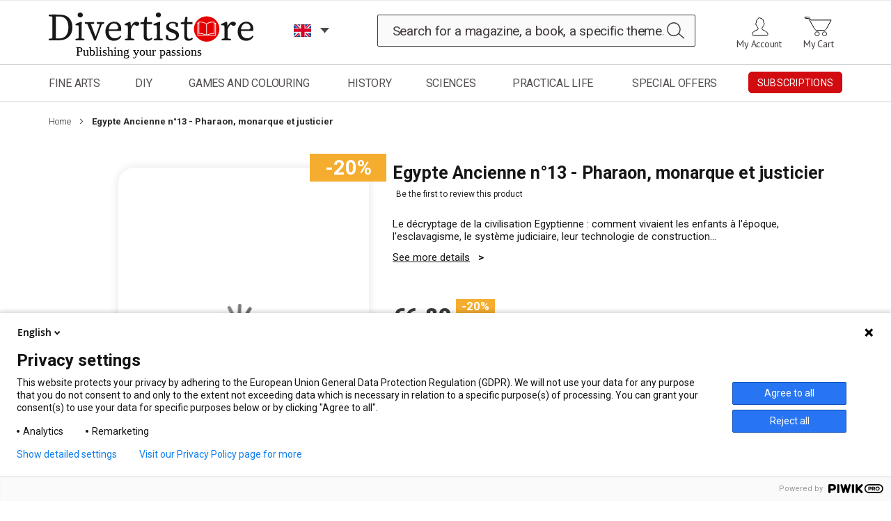

--- FILE ---
content_type: text/html; charset=UTF-8
request_url: https://en.divertistore.com/egypte-ancienne-n-13-pharaon-monarque-et-justicier.html
body_size: 25976
content:
 <!doctype html><html lang="en"><head prefix="og: http://ogp.me/ns# fb: http://ogp.me/ns/fb# product: http://ogp.me/ns/product#"> <script>
    var BASE_URL = 'https\u003A\u002F\u002Fen.divertistore.com\u002F';
    var require = {
        "baseUrl": "https\u003A\u002F\u002Fen.divertistore.com\u002Fstatic\u002Fversion1744703992\u002Ffrontend\u002Fdiverti\u002Fdefault\u002Fen_US"
    };</script> <meta charset="utf-8"/>
<meta name="description" content="Le décryptage de la civilisation Egyptienne : comment vivaient les enfants à l&#039;époque, l&#039;esclavagisme, le système judiciaire, leur technologie de construction…"/>
<meta name="keywords" content="pharaon, egypte ancienne, antique, esclavage, amenophis, armee de cambyse, louxor"/>
<meta name="robots" content="INDEX,FOLLOW"/>
<meta name="title" content="Egypte Ancienne n°13 - Pharaon, monarque et justicier"/>
<meta name="viewport" content="width=device-width, initial-scale=1"/>
<meta name="format-detection" content="telephone=no"/>
<meta http-equiv="X-UA-Compatible" content="IE=edge"/>
<title>Egypte Ancienne n°13 - Pharaon, monarque et justicier</title>
<link  rel="stylesheet" type="text/css"  media="all" href="https://en.divertistore.com/static/version1744703992/frontend/diverti/default/en_US/css/styles-m.min.css" />
<link  rel="stylesheet" type="text/css"  media="screen and (min-width: 768px)" defer="defer" href="https://en.divertistore.com/static/version1744703992/frontend/diverti/default/en_US/css/styles-l.min.css" />
<link  rel="stylesheet" type="text/css"  media="print" defer="defer" href="https://en.divertistore.com/static/version1744703992/frontend/diverti/default/en_US/css/print.min.css" />
<link  rel="stylesheet" type="text/css"  media="screen" href="https://en.divertistore.com/static/version1744703992/frontend/diverti/default/en_US/css/diverti.min.css" />
<link  rel="stylesheet" type="text/css"  defer="defer" href="https://en.divertistore.com/static/version1744703992/frontend/diverti/default/en_US/Aheadworks_Rbslider/css/rbslider.min.css" />
<link  rel="stylesheet" type="text/css"  media="all" href="https://en.divertistore.com/static/version1744703992/frontend/diverti/default/en_US/mage/gallery/gallery.min.css" />
<link  rel="icon" type="image/x-icon" href="https://en.divertistore.com/static/version1744703992/frontend/diverti/default/en_US/Magento_Theme/favicon.ico" />
<link  rel="shortcut icon" type="image/x-icon" href="https://en.divertistore.com/static/version1744703992/frontend/diverti/default/en_US/Magento_Theme/favicon.ico" />
<script  type="text/javascript"  src="https://en.divertistore.com/static/version1744703992/frontend/diverti/default/en_US/requirejs/require.min.js"></script>
<script  type="text/javascript"  src="https://en.divertistore.com/static/version1744703992/frontend/diverti/default/en_US/requirejs-min-resolver.min.js"></script>
<script  type="text/javascript"  src="https://en.divertistore.com/static/version1744703992/frontend/diverti/default/en_US/mage/requirejs/mixins.min.js"></script>
<script  type="text/javascript"  src="https://en.divertistore.com/static/version1744703992/frontend/diverti/default/en_US/requirejs-config.min.js"></script>
<script  type="text/javascript"  src="https://en.divertistore.com/static/version1744703992/frontend/diverti/default/en_US/Ayaline_StoreRedirect/js/popin.min.js"></script>
<script  type="text/javascript"  defer="defer" src="https://en.divertistore.com/static/version1744703992/frontend/diverti/default/en_US/js/diverti.min.js"></script>
<script  type="text/javascript"  defer="defer" src="https://en.divertistore.com/static/version1744703992/frontend/diverti/default/en_US/js/diverti-menu.min.js"></script>
<link  rel="stylesheet" type="text/css" defer="defer" href="https://fonts.googleapis.com/css?family=Roboto:400,100,300,500,700,900&display=swap" />
<link  rel="stylesheet" type="text/css" defer="defer" href="https://fonts.googleapis.com/css2?family=Prompt:wght@100;200;300;400;500;600;700;800;900&display=swap" />
<link  rel="stylesheet" type="text/css" defer="defer" href="https://fonts.googleapis.com/css?family=PT+Sans:400,700&display=swap" />
<link  rel="stylesheet" type="text/css" defer="defer" href="https://fonts.googleapis.com/css?family=Fira+Sans&display=swap" />
<link  rel="canonical" href="https://en.divertistore.com/egypte-ancienne-n-13-pharaon-monarque-et-justicier.html" />
<meta name="google-site-verification" content="fLnDg_hBI1HBF2btm9O4rAQq9RIiYcsR5EaFhEgKtvo" />

<style>
  .theme-img {
    display:none;
  }
</style>

<script type="application/ld+json">{
  "@context": "https://en.divertistore.com/",
  "@type": "Organization",
  "name": "Divertistore",
  "address": {
    "@type": "PostalAddress",
    "streetAddress": "17, avenue du Cerisier Noir",
    "addressLocality": "Naintré",
    "addressRegion": "",
    "postalCode": "86530"
  },
  "telephone": "+33549900919"
}</script>     <!-- BEGIN GOOGLE ANALYTICS CODE --><script>
    //<![CDATA[
    (function(i,s,o,g,r,a,m){i['GoogleAnalyticsObject']=r;i[r]=i[r]||function(){
            (i[r].q=i[r].q||[]).push(arguments)},i[r].l=1*new Date();a=s.createElement(o),
        m=s.getElementsByTagName(o)[0];a.async=1;a.src=g;m.parentNode.insertBefore(a,m)
    })(window,document,'script','//www.google-analytics.com/analytics.js','ga');

        delete window['ga-disable-UA-79243428-1'];
    
ga('create', 'UA-79243428-1', 'auto');
ga('set', 'anonymizeIp', true);
ga('send', 'pageview');
   //]]>
</script><!-- END GOOGLE ANALYTICS CODE --> <script type="application/ld+json">
    {
        "@context": "https://schema.org/",
        "@type": "Product",
        "name": "Egypte Ancienne n°13 - Pharaon, monarque et justicier",
        "image": "https://en.divertistore.com/media/catalog/product/cache/4a70d0007f7b93f6af33b5c5fb94ae8b/e/g/egypteancienne-13_small.jpg",
        "description": "ACTUALIT&Eacute;S :- La d&eacute;couverte inattendue d&#039;un temple d&#039;Isis- Des traces d&#039;une &eacute;pid&eacute;mie de peste au IIIe si&egrave;cle",
         "sku": "8185-HI1 13",
  "offers": {
            "@type": "Offer",
            "priceCurrency": "EUR",
            "url": "https://en.divertistore.com/egypte-ancienne-n-13-pharaon-monarque-et-justicier.html",
            "availability": "https://schema.org/OutOfStock",
 "price": "6.80"
        }
    }</script> <!-- twitter product cards--><meta name="twitter:card" content="product" /><meta name="twitter:domain" content="https://en.divertistore.com/" /><meta name="twitter:site" content="" /><meta name="twitter:creator" content="" /><meta name="twitter:title" content="Egypte Ancienne n°13 - Pharaon, monarque et justicier" /><meta name="twitter:description" content="ACTUALIT&Eacute;S :- La d&eacute;couverte inattendue d&#039;un temple d&#039;Isis- Des traces d&#039;une &eacute;pid&eacute;mie de peste au IIIe si&egrave;cle" /><meta name="twitter:image" content="https://en.divertistore.com/media/catalog/product/cache/4a70d0007f7b93f6af33b5c5fb94ae8b/e/g/egypteancienne-13_small.jpg" /><meta name="twitter:data1" content="EUR6.80" /><meta name="twitter:label1" content="PRICE" /><meta name="twitter:data2" content="FR" /><meta name="twitter:label2" content="LOCATION" /><!-- twitter product cards--> <!-- facebook open graph --> <meta property="og:site_name" content="" /><meta property="og:type" content="og:product" /><meta property="og:title" content="Egypte Ancienne n°13 - Pharaon, monarque et justicier" /><meta property="og:image" content="https://en.divertistore.com/media/catalog/product/cache/4a70d0007f7b93f6af33b5c5fb94ae8b/e/g/egypteancienne-13_small.jpg" /><meta property="og:description" content="ACTUALIT&Eacute;S :- La d&eacute;couverte inattendue d&#039;un temple d&#039;Isis- Des traces d&#039;une &eacute;pid&eacute;mie de peste au IIIe si&egrave;cle" /><meta property="og:url" content="https://en.divertistore.com/egypte-ancienne-n-13-pharaon-monarque-et-justicier.html" /><meta property="product:price:amount" content="6.80" /><meta property="product:price:currency" content="EUR" /><meta property="product:availability" content="outofstock" /><meta property="product:retailer_item_id" content="8185-HI1 13"/><!-- facebook open graph --><!-- rich pins --><meta name="pinterest-rich-pin" content="enabled" /><!-- rich pins --> <link rel="alternate" hreflang="en" href="https://en.divertistore.com/" /></head><body data-container="body" data-mage-init='{"loaderAjax": {}, "loader": { "icon": "https://en.divertistore.com/static/version1744703992/frontend/diverti/default/en_US/images/loader-2.gif"}}' class="catalog-product-view product-egypte-ancienne-n-13-pharaon-monarque-et-justicier page-layout-1column"> <script>
    try {
        if (!window.localStorage || !window.sessionStorage) {
            throw new Error();
        }

        localStorage.setItem('storage_test', 1);
        localStorage.removeItem('storage_test');
    } catch(e) {
        (function () {
            var Storage = function (type) {
                var data;

                function createCookie(name, value, days) {
                    var date, expires;

                    if (days) {
                        date = new Date();
                        date.setTime(date.getTime()+(days * 24 * 60 * 60 * 1000));
                        expires = '; expires=' + date.toGMTString();
                    } else {
                        expires = '';
                    }
                    document.cookie = name + '=' + value+expires+'; path=/';
                }

                function readCookie(name) {
                    var nameEQ = name + '=',
                        ca = document.cookie.split(';'),
                        i = 0,
                        c;

                    for (i=0; i < ca.length; i++) {
                        c = ca[i];

                        while (c.charAt(0) === ' ') {
                            c = c.substring(1,c.length);
                        }

                        if (c.indexOf(nameEQ) === 0) {
                            return c.substring(nameEQ.length, c.length);
                        }
                    }

                    return null;
                }

                function setData(data) {
                    data = encodeURIComponent(JSON.stringify(data));
                    createCookie(type === 'session' ? getSessionName() : 'localStorage', data, 365);
                }

                function clearData() {
                    createCookie(type === 'session' ? getSessionName() : 'localStorage', '', 365);
                }

                function getData() {
                    var data = type === 'session' ? readCookie(getSessionName()) : readCookie('localStorage');

                    return data ? JSON.parse(decodeURIComponent(data)) : {};
                }

                function getSessionName() {
                    if (!window.name) {
                        window.name = new Date().getTime();
                    }

                    return 'sessionStorage' + window.name;
                }

                data = getData();

                return {
                    length: 0,
                    clear: function () {
                        data = {};
                        this.length = 0;
                        clearData();
                    },

                    getItem: function (key) {
                        return data[key] === undefined ? null : data[key];
                    },

                    key: function (i) {
                        var ctr = 0,
                            k;

                        for (k in data) {
                            if (ctr.toString() === i.toString()) {
                                return k;
                            } else {
                                ctr++
                            }
                        }

                        return null;
                    },

                    removeItem: function (key) {
                        delete data[key];
                        this.length--;
                        setData(data);
                    },

                    setItem: function (key, value) {
                        data[key] = value.toString();
                        this.length++;
                        setData(data);
                    }
                };
            };

            window.localStorage.__proto__ = window.localStorage = new Storage('local');
            window.sessionStorage.__proto__ = window.sessionStorage = new Storage('session');
        })();
    }</script>          <script>
        require.config({
            deps: [
                'jquery',
                'mage/translate',
                'jquery/jquery-storageapi'
            ],
            callback: function ($) {
                'use strict';

                var dependencies = [],
                    versionObj;

                $.initNamespaceStorage('mage-translation-storage');
                $.initNamespaceStorage('mage-translation-file-version');
                versionObj = $.localStorage.get('mage-translation-file-version');

                 if (versionObj.version !== '5694ffeb08899291b518bbebe15e5c4061624e40') {
                    dependencies.push(
                        'text!js-translation.json'
                    );

                }

                require.config({
                    deps: dependencies,
                    callback: function (string) {
                        if (typeof string === 'string') {
                            $.mage.translate.add(JSON.parse(string));
                            $.localStorage.set('mage-translation-storage', string);
                            $.localStorage.set(
                                'mage-translation-file-version',
                                {
                                    version: '5694ffeb08899291b518bbebe15e5c4061624e40'
                                }
                            );
                        } else {
                            $.mage.translate.add($.localStorage.get('mage-translation-storage'));
                        }
                    }
                });
            }
        });</script> <script type="text/x-magento-init">
    {
        "*": {
            "mage/cookies": {
                "expires": null,
                "path": "/",
                "domain": ".divertistore.com",
                "secure": false,
                "lifetime": "28800"
            }
        }
    }</script>  <noscript><div class="message global noscript"><div class="content"><p><strong>JavaScript seems to be disabled in your browser.</strong> <span>For the best experience on our site, be sure to turn on Javascript in your browser.</span></p></div></div></noscript>      <div class="page-wrapper"><header class="page-header"><div class="panel wrapper"><div class="panel header"> <a class="action skip contentarea" href="#contentarea"><span> Skip to Content</span></a>  </div></div><div class="header content">  <span data-action="toggle-nav" class="action nav-toggle"><span>Toggle Nav</span> <span class="icon-toggle"></span> <span class="icon-toggle"></span> <span class="icon-toggle"></span></span>  <a class="logo" href="https://en.divertistore.com/" title="Diverti Store - Site en ligne de Diverti Editions - magazines Beaux Arts, Loisirs Créatifs, Histoire Science, et Vie Pratique"> <img loading="lazy" src="https://en.divertistore.com/media/logo/stores/8/logo-EN.svg" alt="Diverti Store - Site en ligne de Diverti Editions - magazines Beaux Arts, Loisirs Créatifs, Histoire Science, et Vie Pratique" width="390" height="80" /></a>     <div class="language-switcher"><div class="switcher language switcher-language" data-ui-id="nav-language-switcher" id="nav-switcher-language"><span class="label switcher-label"><span>Language :</span></span> <div class="actions dropdown options switcher-options"><div class="action toggle switcher-trigger" id="nav-switcher-language-trigger"><span class="view-diverti_en"><span>EN</span></span>   <span class="view-diverti_fr switcher-option"><a href="#" data-post='{"action":"https:\/\/en.divertistore.com\/stores\/store\/switch\/","data":{"___store":"diverti_fr","uenc":"aHR0cHM6Ly9lbi5kaXZlcnRpc3RvcmUuY29tL2VneXB0ZS1hbmNpZW5uZS1uLTEzLXBoYXJhb24tbW9uYXJxdWUtZXQtanVzdGljaWVyLmh0bWw,"}}'>FR</a></span>    </div></div></div></div> <div data-block="minicart" class="minicart-wrapper"><a class="action showcart" href="https://en.divertistore.com/checkout/cart/" data-bind="scope: 'minicart_content'"><span class="text">My Cart</span> <span class="counter qty empty" data-bind="css: { empty: !!getCartParam('summary_count') == false && !isLoading() }, blockLoader: isLoading"><span class="counter-number"><!-- ko text: getCartParam('summary_count') --><!-- /ko --></span> <span class="counter-label"><!-- ko if: getCartParam('summary_count') --><!-- ko text: getCartParam('summary_count') --><!-- /ko --><!-- ko i18n: 'items' --><!-- /ko --><!-- /ko --></span></span></a>  <div class="block block-minicart" data-role="dropdownDialog" data-mage-init='{"dropdownDialog":{ "appendTo":"[data-block=minicart]", "triggerTarget":".showcart", "timeout": "2000", "closeOnMouseLeave": false, "closeOnEscape": true, "triggerClass":"active", "parentClass":"active", "buttons":[]}}'><div id="minicart-content-wrapper" data-bind="scope: 'minicart_content'"><!-- ko template: getTemplate() --><!-- /ko --></div></div> <script>
        window.checkout = {"shoppingCartUrl":"https:\/\/en.divertistore.com\/checkout\/cart\/","checkoutUrl":"https:\/\/en.divertistore.com\/checkout\/","updateItemQtyUrl":"https:\/\/en.divertistore.com\/checkout\/sidebar\/updateItemQty\/","removeItemUrl":"https:\/\/en.divertistore.com\/checkout\/sidebar\/removeItem\/","imageTemplate":"Magento_Catalog\/product\/image_with_borders","baseUrl":"https:\/\/en.divertistore.com\/","minicartMaxItemsVisible":3,"websiteId":"6","maxItemsToDisplay":10,"storeId":"8","customerLoginUrl":"https:\/\/en.divertistore.com\/customer\/account\/login\/","isRedirectRequired":false,"autocomplete":"off","captcha":{"user_login":{"isCaseSensitive":false,"imageHeight":50,"imageSrc":"","refreshUrl":"https:\/\/en.divertistore.com\/captcha\/refresh\/","isRequired":false}}};</script><script type="text/x-magento-init">
    {
        "[data-block='minicart']": {
            "Magento_Ui/js/core/app": {"components":{"minicart_content":{"children":{"subtotal.container":{"children":{"subtotal":{"children":{"subtotal.totals":{"config":{"display_cart_subtotal_incl_tax":1,"display_cart_subtotal_excl_tax":0,"template":"Magento_Tax\/checkout\/minicart\/subtotal\/totals"},"children":{"subtotal.totals.msrp":{"component":"Magento_Msrp\/js\/view\/checkout\/minicart\/subtotal\/totals","config":{"displayArea":"minicart-subtotal-hidden","template":"Magento_Msrp\/checkout\/minicart\/subtotal\/totals"}}},"component":"Magento_Tax\/js\/view\/checkout\/minicart\/subtotal\/totals"}},"component":"uiComponent","config":{"template":"Magento_Checkout\/minicart\/subtotal"}}},"component":"uiComponent","config":{"displayArea":"subtotalContainer"}},"item.renderer":{"component":"uiComponent","config":{"displayArea":"defaultRenderer","template":"Ayaline_PromotionalGift\/checkout\/minicart\/item\/default"},"children":{"item.image":{"component":"Magento_Catalog\/js\/view\/image","config":{"template":"Magento_Catalog\/product\/image","displayArea":"itemImage"}},"checkout.cart.item.price.sidebar":{"component":"uiComponent","config":{"template":"Magento_Checkout\/minicart\/item\/price","displayArea":"priceSidebar"}}}},"extra_info":{"component":"uiComponent","config":{"displayArea":"extraInfo"}},"promotion":{"component":"uiComponent","config":{"displayArea":"promotion"}}},"config":{"itemRenderer":{"default":"defaultRenderer","simple":"defaultRenderer","virtual":"defaultRenderer"},"template":"Magento_Checkout\/minicart\/content"},"component":"Magento_Checkout\/js\/view\/minicart"}},"types":[]}        },
        "*": {
            "Magento_Ui/js/block-loader": "https\u003A\u002F\u002Fen.divertistore.com\u002Fstatic\u002Fversion1744703992\u002Ffrontend\u002Fdiverti\u002Fdefault\u002Fen_US\u002Fimages\u002Floader\u002D1.gif"
        }
    }</script></div><ul class="header links"><li><a href="https://en.divertistore.com/customer/account/" class="my_account_link" >My Account</a></li></ul>  <div class="block block-search"><div class="block block-title"><strong>Search</strong></div><div class="block block-content"><form class="form minisearch" id="search_mini_form" action="https://en.divertistore.com/catalogsearch/result/" method="get"><div class="field search"><label class="label" for="search" data-role="minisearch-label"><span>Search</span></label> <div class="control"><input id="search" aria-expanded="false" data-mage-init='{"quickSearch":{ "formSelector":"#search_mini_form", "url":"https://en.divertistore.com/search/ajax/suggest/", "destinationSelector":"#search_autocomplete"} }' type="text" name="q" value="" placeholder="Search for a magazine, a book, a specific theme..." class="input-text" maxlength="250" role="combobox" aria-haspopup="false" aria-autocomplete="both" autocomplete="off"/><div id="search_autocomplete" class="search-autocomplete"></div></div></div><div class="actions"><button type="submit" title="Search" class="action search"><span>Search</span></button></div></form></div></div> <div class="account-bloc"><ul> <li class="authorization-link" data-label="or"><a class="header-login" href="https://en.divertistore.com/customer/account/login/">Sign In</a></li></ul></div></div></header>   <div class="sections nav-sections"> <div class="section-items nav-sections-items" data-mage-init='{"tabs":{"openedState":"active"}}'>  <div class="section-item-title nav-sections-item-title" data-role="collapsible"><a class="nav-sections-item-switch" data-toggle="switch" href="#store.menu">Menu</a></div><div class="section-item-content nav-sections-item-content" id="store.menu" data-role="content">     <nav class="navigation"><span class="close"></span> <div class="nav-lang"></div><ul><li  class="level0 nav-1 first level-top parent" id="universe-376"><span class="level-top"><span><a class="menu_level0 zone-cliquable" href="https://en.divertistore.com/beaux-arts.html"  class="level-top" >Fine Arts</a></span></span><ul class="level0 submenu"><li  class="level1 nav-1-1 first parent"><a class="menu-level1" href="https://en.divertistore.com/beaux-arts/nouveautes-beaux-arts.html" >NEW RELEASES</a><ul class="level1 submenu"><li  class="level2 nav-1-1-1 first"><a class="menu-level2" href="https://en.divertistore.com/beaux-arts/nouveautes-beaux-arts/magazines.html" >Magazines</a></li><li  class="level2 nav-1-1-2 last"><a class="menu-level2" href="https://en.divertistore.com/beaux-arts/nouveautes-beaux-arts/livres-et-dvd.html" >Books and DVDs</a></li></ul></li><li  class="level1 nav-1-2 parent"><a class="menu-level1" href="https://en.divertistore.com/beaux-arts/the-art-of-watercolour.html" >The Art of Watercolour</a><ul class="level1 submenu"><li  class="level2 nav-1-2-1 first"><a class="menu-level2" href="https://en.divertistore.com/beaux-arts/the-art-of-watercolour/new-and-back-issues.html" >Print Edition</a></li><li  class="level2 nav-1-2-2"><a class="menu-level2" href="https://en.divertistore.com/beaux-arts/the-art-of-watercolour/the-art-of-watercolour-digital-editions.html" >The Art of Watercolour - Digital Edition</a></li><li  class="level2 nav-1-2-3"><a class="menu-level2" href="https://en.divertistore.com/beaux-arts/the-art-of-watercolour/the-art-of-painting.html" >The Art of Painting</a></li><li  class="level2 nav-1-2-4"><a class="menu-level2" href="https://en.divertistore.com/beaux-arts/the-art-of-watercolour/the-art-of-pastel-back-issues.html" >The Art of Pastel</a></li><li  class="level2 nav-1-2-5 last"><a class="menu-level2" href="https://en.divertistore.com/beaux-arts/the-art-of-watercolour/subscriptions-the-art-of-watercolour.html" >Subscription offers</a></li></ul></li><li  class="level1 nav-1-3 parent"><a class="menu-level1" href="https://en.divertistore.com/beaux-arts/pratique-des-arts.html" >Pratique des Arts</a><ul class="level1 submenu"><li  class="level2 nav-1-3-1 first"><a class="menu-level2" href="https://en.divertistore.com/beaux-arts/pratique-des-arts/magazines-pratique-des-arts.html" >New and back issues</a></li><li  class="level2 nav-1-3-2"><a class="menu-level2" href="https://en.divertistore.com/beaux-arts/pratique-des-arts/version-numerique.html" >Version numérique</a></li><li  class="level2 nav-1-3-3"><a class="menu-level2" href="https://en.divertistore.com/beaux-arts/pratique-des-arts/hors-series-pratique-des-arts.html" >Special issues</a></li><li  class="level2 nav-1-3-4 last"><a class="menu-level2" href="https://en.divertistore.com/beaux-arts/pratique-des-arts/s-abonner-a-pda.html" >Subscription offers</a></li></ul></li><li  class="level1 nav-1-4 parent"><a class="menu-level1" href="https://en.divertistore.com/beaux-arts/supplements-de-pratique-des-arts.html" >Suppléments de PDA</a><ul class="level1 submenu"><li  class="level2 nav-1-4-1 first"><a class="menu-level2" href="https://en.divertistore.com/beaux-arts/supplements-de-pratique-des-arts/supplements-aquarelle.html" >Watercolour supplement</a></li><li  class="level2 nav-1-4-2"><a class="menu-level2" href="https://en.divertistore.com/beaux-arts/supplements-de-pratique-des-arts/supplements-huile.html" >Oil painting  supplement</a></li><li  class="level2 nav-1-4-3 last"><a class="menu-level2" href="https://en.divertistore.com/beaux-arts/supplements-de-pratique-des-arts/supplements-pastel.html" >Pastel supplement</a></li></ul></li><li  class="level1 nav-1-5 parent"><a class="menu-level1" href="https://en.divertistore.com/beaux-arts/magazine-plaisirs-de-peindre.html" >Plaisirs de Peindre</a><ul class="level1 submenu"><li  class="level2 nav-1-5-1 first"><a class="menu-level2" href="https://en.divertistore.com/beaux-arts/magazine-plaisirs-de-peindre/magazine-plaisirs-de-peindre.html" >New and back issues</a></li><li  class="level2 nav-1-5-2"><a class="menu-level2" href="https://en.divertistore.com/beaux-arts/magazine-plaisirs-de-peindre/magazines-version-numerique.html" >Version numérique</a></li><li  class="level2 nav-1-5-3"><a class="menu-level2" href="https://en.divertistore.com/beaux-arts/magazine-plaisirs-de-peindre/plaisirs-de-peindre-hors-series.html" >Special issues</a></li><li  class="level2 nav-1-5-4 last"><a class="menu-level2" href="https://en.divertistore.com/beaux-arts/magazine-plaisirs-de-peindre/s-abonner-a-plaisirs-de-peindre.html" >Subscription offers</a></li></ul></li><li  class="level1 nav-1-6 parent"><a class="menu-level1" href="https://en.divertistore.com/beaux-arts/editions-du-chevalet.html" >Editions du Chevalet Magazine</a><ul class="level1 submenu"><li  class="level2 nav-1-6-1 first"><a class="menu-level2" href="https://en.divertistore.com/beaux-arts/editions-du-chevalet/version-papier.html" >Version papier</a></li><li  class="level2 nav-1-6-2 last"><a class="menu-level2" href="https://en.divertistore.com/beaux-arts/editions-du-chevalet/version-numerique.html" >Version numérique</a></li></ul></li><li  class="level1 nav-1-7 parent"><a class="menu-level1" href="https://en.divertistore.com/beaux-arts/abonnements.html" >SUBSCRIPTIONS</a><ul class="level1 submenu"><li  class="level2 nav-1-7-1 first"><a class="menu-level2" href="https://en.divertistore.com/beaux-arts/abonnements/members-only.html" >The Art of Watercolour subscriptions</a></li><li  class="level2 nav-1-7-2"><a class="menu-level2" href="https://en.divertistore.com/beaux-arts/beaux-arts/abonnements-pratique-des-arts.html" >Pratique des Arts subscriptions</a></li><li  class="level2 nav-1-7-3"><a class="menu-level2" href="https://en.divertistore.com/beaux-arts/abonnements/abonnements-plaisirs-de-peindre.html" >Plaisirs de Peindre subscriptions</a></li><li  class="level2 nav-1-7-4 last"><a class="menu-level2" href="https://en.divertistore.com/beaux-arts/abonnements/les-abonnements-numeriques-beaux-arts.html" >Digital subscriptions</a></li></ul></li><li  class="level1 nav-1-8 parent"><a class="menu-level1" href="https://en.divertistore.com/beaux-arts/editions-numeriques.html" >DIGITAL EDITIONS</a><ul class="level1 submenu"><li  class="level2 nav-1-8-1 first"><a class="menu-level2" href="https://en.divertistore.com/beaux-arts/editions-numeriques/pratique-des-arts-numerique.html" >Pratique des Arts</a></li><li  class="level2 nav-1-8-2 last"><a class="menu-level2" href="https://en.divertistore.com/beaux-arts/editions-numeriques/editions-du-chevalet-numerique.html" >Fine art Practical Guides</a></li></ul></li><li  class="level1 nav-1-9 parent"><a class="menu-level1" href="https://en.divertistore.com/beaux-arts/aquarelle.html" >Watercolour</a><ul class="level1 submenu"><li  class="level2 nav-1-9-1 first"><a class="menu-level2" href="https://en.divertistore.com/beaux-arts/aquarelle/magazines.html" >Magazines</a></li><li  class="level2 nav-1-9-2 last"><a class="menu-level2" href="https://en.divertistore.com/beaux-arts/aquarelle/livres.html" >Books and DVD</a></li></ul></li><li  class="level1 nav-1-10 parent"><a class="menu-level1" href="https://en.divertistore.com/beaux-arts/pastel.html" >Pastel</a><ul class="level1 submenu"><li  class="level2 nav-1-10-1 first"><a class="menu-level2" href="https://en.divertistore.com/beaux-arts/pastel/magazines-pastel.html" >Magazines</a></li><li  class="level2 nav-1-10-2 last"><a class="menu-level2" href="https://en.divertistore.com/beaux-arts/pastel/livres-et-dvd.html" >Books and DVD</a></li></ul></li><li  class="level1 nav-1-11 parent"><a class="menu-level1" href="https://en.divertistore.com/beaux-arts/huile-et-acrylique.html" >Oil Painting - Acrylics</a><ul class="level1 submenu"><li  class="level2 nav-1-11-1 first"><a class="menu-level2" href="https://en.divertistore.com/beaux-arts/huile-et-acrylique/magazines.html" >Magazines</a></li><li  class="level2 nav-1-11-2 last"><a class="menu-level2" href="https://en.divertistore.com/beaux-arts/huile-et-acrylique/livres-et-dvd-huile.html" >Books and DVD</a></li></ul></li><li  class="level1 nav-1-12 parent"><a class="menu-level1" href="https://en.divertistore.com/beaux-arts/dessin-crayon-fusain.html" >Drawing, pencil, charcoal</a><ul class="level1 submenu"><li  class="level2 nav-1-12-1 first"><a class="menu-level2" href="https://en.divertistore.com/beaux-arts/dessin-crayon-fusain/magazines.html" >Magazines</a></li><li  class="level2 nav-1-12-2 last"><a class="menu-level2" href="https://en.divertistore.com/beaux-arts/dessin-crayon-fusain/livres-et-dvd.html" >Books and DVDs</a></li></ul></li><li  class="level1 nav-1-13 parent"><a class="menu-level1" href="https://en.divertistore.com/beaux-arts/sculpture-et-modelage.html" >Sculpture and Modeling</a><ul class="level1 submenu"><li  class="level2 nav-1-13-1 first"><a class="menu-level2" href="https://en.divertistore.com/beaux-arts/sculpture-et-modelage/magazines.html" >Magazines</a></li><li  class="level2 nav-1-13-2 last"><a class="menu-level2" href="https://en.divertistore.com/beaux-arts/sculpture-et-modelage/livres-et-dvd.html" >Books and DVDs</a></li></ul></li><li  class="level1 nav-1-14 parent"><a class="menu-level1" href="https://en.divertistore.com/beaux-arts/carnet-de-voyage.html" >Travel diary</a><ul class="level1 submenu"><li  class="level2 nav-1-14-1 first"><a class="menu-level2" href="https://en.divertistore.com/beaux-arts/carnet-de-voyage/magazines.html" >Magazines</a></li><li  class="level2 nav-1-14-2 last"><a class="menu-level2" href="https://en.divertistore.com/beaux-arts/carnet-de-voyage/livres-et-dvd.html" >Books and DVDs</a></li></ul></li><li  class="level1 nav-1-15 parent"><a class="menu-level1" href="https://en.divertistore.com/beaux-arts/animaux-1.html" >Animals</a><ul class="level1 submenu"><li  class="level2 nav-1-15-1 first"><a class="menu-level2" href="https://en.divertistore.com/beaux-arts/animaux-1/magazines.html" >Magazines</a></li><li  class="level2 nav-1-15-2 last"><a class="menu-level2" href="https://en.divertistore.com/beaux-arts/animaux-1/livres-et-dvd.html" >Books and DVDs</a></li></ul></li><li  class="level1 nav-1-16 parent"><a class="menu-level1" href="https://en.divertistore.com/beaux-arts/art-abstrait.html" >Abstract Art</a><ul class="level1 submenu"><li  class="level2 nav-1-16-1 first last"><a class="menu-level2" href="https://en.divertistore.com/beaux-arts/art-abstrait/livres-et-dvd.html" >Books and DVD</a></li></ul></li><li  class="level1 nav-1-17 parent"><a class="menu-level1" href="https://en.divertistore.com/beaux-arts/couleurs-et-nuanciers.html" >Colours - Colour charts</a><ul class="level1 submenu"><li  class="level2 nav-1-17-1 first"><a class="menu-level2" href="https://en.divertistore.com/beaux-arts/couleurs-et-nuanciers/magazines.html" >Magazines</a></li><li  class="level2 nav-1-17-2 last"><a class="menu-level2" href="https://en.divertistore.com/beaux-arts/couleurs-et-nuanciers/livres-et-dvd.html" >Books and DVDs</a></li></ul></li><li  class="level1 nav-1-18 parent"><a class="menu-level1" href="https://en.divertistore.com/beaux-arts/fleurs-et-arbres.html" >Flowers and trees</a><ul class="level1 submenu"><li  class="level2 nav-1-18-1 first"><a class="menu-level2" href="https://en.divertistore.com/beaux-arts/fleurs-et-arbres/magazines.html" >Magazines</a></li><li  class="level2 nav-1-18-2 last"><a class="menu-level2" href="https://en.divertistore.com/beaux-arts/fleurs-et-arbres/livres-et-dvd.html" >Books and DVDs</a></li></ul></li><li  class="level1 nav-1-19 parent"><a class="menu-level1" href="https://en.divertistore.com/beaux-arts/guides-pratiques.html" >Technical Guides</a><ul class="level1 submenu"><li  class="level2 nav-1-19-1 first"><a class="menu-level2" href="https://en.divertistore.com/beaux-arts/guides-pratiques/magazines.html" >Magazines</a></li><li  class="level2 nav-1-19-2 last"><a class="menu-level2" href="https://en.divertistore.com/beaux-arts/guides-pratiques/livres.html" >Books and DVDs</a></li></ul></li><li  class="level1 nav-1-20 parent"><a class="menu-level1" href="https://en.divertistore.com/beaux-arts/histoire-de-l-art.html" >Art History</a><ul class="level1 submenu"><li  class="level2 nav-1-20-1 first"><a class="menu-level2" href="https://en.divertistore.com/beaux-arts/histoire-de-l-art/magazines.html" >Magazines</a></li><li  class="level2 nav-1-20-2"><a class="menu-level2" href="https://en.divertistore.com/beaux-arts/histoire-de-l-art/livres-et-dvd.html" >Books and DVDs</a></li><li  class="level2 nav-1-20-3 last"><a class="menu-level2" href="https://en.divertistore.com/beaux-arts/histoire-de-l-art/impressionnisme.html" >Impressionnisme</a></li></ul></li><li  class="level1 nav-1-21 parent"><a class="menu-level1" href="https://en.divertistore.com/beaux-arts/marines-1.html" >Seascapes</a><ul class="level1 submenu"><li  class="level2 nav-1-21-1 first"><a class="menu-level2" href="https://en.divertistore.com/beaux-arts/marines-1/magazines.html" >Magazines</a></li><li  class="level2 nav-1-21-2 last"><a class="menu-level2" href="https://en.divertistore.com/beaux-arts/marines-1/livres-et-dvd.html" >Books and DVDs</a></li></ul></li><li  class="level1 nav-1-22 parent"><a class="menu-level1" href="https://en.divertistore.com/beaux-arts/nature-morte.html" >Still life</a><ul class="level1 submenu"><li  class="level2 nav-1-22-1 first"><a class="menu-level2" href="https://en.divertistore.com/beaux-arts/nature-morte/magazines.html" >Magazines</a></li><li  class="level2 nav-1-22-2 last"><a class="menu-level2" href="https://en.divertistore.com/beaux-arts/nature-morte/livres-et-dvd.html" >Books and DVDs</a></li></ul></li><li  class="level1 nav-1-23 parent"><a class="menu-level1" href="https://en.divertistore.com/beaux-arts/paysages.html" >Landscapes</a><ul class="level1 submenu"><li  class="level2 nav-1-23-1 first"><a class="menu-level2" href="https://en.divertistore.com/beaux-arts/paysages/magazines.html" >Magazines</a></li><li  class="level2 nav-1-23-2 last"><a class="menu-level2" href="https://en.divertistore.com/beaux-arts/paysages/livres-et-dvd.html" >Books and DVDs</a></li></ul></li><li  class="level1 nav-1-24 parent"><a class="menu-level1" href="https://en.divertistore.com/beaux-arts/portrait-et-corps-humain.html" >Portrait and anatomy</a><ul class="level1 submenu"><li  class="level2 nav-1-24-1 first"><a class="menu-level2" href="https://en.divertistore.com/beaux-arts/portrait-et-corps-humain/magazines.html" >Magazines</a></li><li  class="level2 nav-1-24-2 last"><a class="menu-level2" href="https://en.divertistore.com/beaux-arts/portrait-et-corps-humain/livres-et-dvd.html" >Books and DVDs</a></li></ul></li><li  class="level1 nav-1-25 parent"><a class="menu-level1" href="https://en.divertistore.com/beaux-arts/scenes-urbaines.html" >Urban scenes</a><ul class="level1 submenu"><li  class="level2 nav-1-25-1 first last"><a class="menu-level2" href="https://en.divertistore.com/beaux-arts/scenes-urbaines/livres-et-dvd.html" >Books and DVDs</a></li></ul></li><li  class="level1 nav-1-26"><a class="menu-level1" href="https://en.divertistore.com/beaux-arts/formation-videos.html" >Formation Vidéos</a></li><li  class="level1 nav-1-27"><a class="menu-level1" href="https://en.divertistore.com/beaux-arts/magazine-l-art-de-l-aquarelle/magazines-version-numerique.html" >Version numérique</a></li><li  class="level1 nav-1-28 last"><a class="menu-level1" href="https://en.divertistore.com/beaux-arts/magazine-l-art-de-l-aquarelle/hors-series-aquarelle.html" >Hors séries</a></li><li class="level1 showUnivers"><a class="menu-showUnivers" href="https://en.divertistore.com/beaux-arts.html" title="Discover universe Fine Arts">Discover universe Fine Arts</a></ul></li><li  class="level0 nav-2 level-top parent" id="universe-377"><span class="level-top"><span><a class="menu_level0 zone-cliquable" href="https://en.divertistore.com/loisirs-creatifs.html"  class="level-top" >DIY</a></span></span><ul class="level0 submenu"><li  class="level1 nav-2-1 first parent"><a class="menu-level1" href="https://en.divertistore.com/loisirs-creatifs/nouveautes-loisirs-creatifs.html" >New Releases</a><ul class="level1 submenu"><li  class="level2 nav-2-1-1 first"><a class="menu-level2" href="https://en.divertistore.com/loisirs-creatifs/nouveautes-loisirs-creatifs/magazines.html" >Magazines</a></li><li  class="level2 nav-2-1-2"><a class="menu-level2" href="https://en.divertistore.com/loisirs-creatifs/nouveautes-loisirs-creatifs/livres-et-dvd.html" >Books and DVDs</a></li><li  class="level2 nav-2-1-3 last"><a class="menu-level2" href="https://en.divertistore.com/loisirs-creatifs/nouveautes-loisirs-creatifs/coffrets-collectors-idees-cadeau.html" >Special boxes - Christmas ideas</a></li></ul></li><li  class="level1 nav-2-2 parent"><a class="menu-level1" href="https://en.divertistore.com/loisirs-creatifs/le-nouvel-atelier-des-nanas.html" >Le Nouvel Atelier des Nanas</a><ul class="level1 submenu"><li  class="level2 nav-2-2-1 first"><a class="menu-level2" href="https://en.divertistore.com/loisirs-creatifs/le-nouvel-atelier-des-nanas/numeros-reguliers.html" >DIY creative magazines</a></li><li  class="level2 nav-2-2-2"><a class="menu-level2" href="https://en.divertistore.com/loisirs-creatifs/le-nouvel-atelier-des-nanas/adn-les-hors-series-de-l-atelier-des-nanas.html" >Back issues</a></li><li  class="level2 nav-2-2-3 last"><a class="menu-level2" href="https://en.divertistore.com/loisirs-creatifs/le-nouvel-atelier-des-nanas/les-abonnements.html" >Subscription</a></li></ul></li><li  class="level1 nav-2-3 parent"><a class="menu-level1" href="https://en.divertistore.com/loisirs-creatifs/passion-cartes-creatives.html" >Creative Cards</a><ul class="level1 submenu"><li  class="level2 nav-2-3-1 first"><a class="menu-level2" href="https://en.divertistore.com/loisirs-creatifs/passion-cartes-creatives/magazines-reguliers.html" >Creative Cards back issues</a></li><li  class="level2 nav-2-3-2 last"><a class="menu-level2" href="https://en.divertistore.com/loisirs-creatifs/passion-cartes-creatives/les-abonnements.html" >Subscriptions</a></li></ul></li><li  class="level1 nav-2-4 parent"><a class="menu-level1" href="https://en.divertistore.com/loisirs-creatifs/passion-couture-creative.html" >Sewing magazines</a><ul class="level1 submenu"><li  class="level2 nav-2-4-1 first"><a class="menu-level2" href="https://en.divertistore.com/loisirs-creatifs/passion-couture-creative/magazines-reguliers.html" >Sewing back issues</a></li><li  class="level2 nav-2-4-2 last"><a class="menu-level2" href="https://en.divertistore.com/loisirs-creatifs/passion-couture-creative/les-abonnements.html" >Sewing Subscriptions</a></li></ul></li><li  class="level1 nav-2-5 parent"><a class="menu-level1" href="https://en.divertistore.com/loisirs-creatifs/passion-scrapbooking.html" >Scrapbooking</a><ul class="level1 submenu"><li  class="level2 nav-2-5-1 first"><a class="menu-level2" href="https://en.divertistore.com/loisirs-creatifs/passion-scrapbooking/magazines-reguliers.html" >Scrapbooking back issues</a></li><li  class="level2 nav-2-5-2"><a class="menu-level2" href="https://en.divertistore.com/loisirs-creatifs/passion-scrapbooking/etiquettes-et-tampons-creatifs.html" >Scrapbooking papers</a></li><li  class="level2 nav-2-5-3 last"><a class="menu-level2" href="https://en.divertistore.com/loisirs-creatifs/passion-scrapbooking/les-abonnements.html" >Scrapbooking Subscriptions</a></li></ul></li><li  class="level1 nav-2-6 parent"><a class="menu-level1" href="https://en.divertistore.com/loisirs-creatifs/atelier-floral.html" >Flower arrangements</a><ul class="level1 submenu"><li  class="level2 nav-2-6-1 first last"><a class="menu-level2" href="https://en.divertistore.com/loisirs-creatifs/atelier-floral/art-floral-compositions-florales.html" >Books</a></li></ul></li><li  class="level1 nav-2-7 parent"><a class="menu-level1" href="https://en.divertistore.com/loisirs-creatifs/magazines-de-loisirs-creatifs.html" >Back issues</a><ul class="level1 submenu"><li  class="level2 nav-2-7-1 first parent"><a class="menu-level2" href="https://en.divertistore.com/loisirs-creatifs/magazines-de-loisirs-creatifs/atelier-deco-et-creations.html" >Atelier Déco et Créations</a><ul class="level2 submenu"><li  class="level3 nav-2-7-1-1 first last"><a class="menu-level3" href="https://en.divertistore.com/loisirs-creatifs/magazines-de-loisirs-creatifs/atelier-deco-et-creations/magazines-reguliers.html" >Back issues</a></li></ul></li><li  class="level2 nav-2-7-2"><a class="menu-level2" href="https://en.divertistore.com/loisirs-creatifs/magazines-de-loisirs-creatifs/passion-cadres-et-cartonnage.html" >Cadres et Cartonnage</a></li><li  class="level2 nav-2-7-3"><a class="menu-level2" href="https://en.divertistore.com/loisirs-creatifs/magazines-de-loisirs-creatifs/passion-cartonnage-et-broderie.html" >Cartonnage et Broderie</a></li><li  class="level2 nav-2-7-4"><a class="menu-level2" href="https://en.divertistore.com/loisirs-creatifs/magazines-de-loisirs-creatifs/j-aime-creer.html" >J&#039;aime Créer</a></li><li  class="level2 nav-2-7-5"><a class="menu-level2" href="https://en.divertistore.com/loisirs-creatifs/magazines-de-loisirs-creatifs/passion-fil.html" >Passion Fil</a></li><li  class="level2 nav-2-7-6"><a class="menu-level2" href="https://en.divertistore.com/loisirs-creatifs/magazines-de-loisirs-creatifs/passion-tricot.html" >Passion Tricot</a></li><li  class="level2 nav-2-7-7"><a class="menu-level2" href="https://en.divertistore.com/loisirs-creatifs/magazines-de-loisirs-creatifs/patisserie-et-cake-design.html" >Pâtisserie et Cake Design</a></li><li  class="level2 nav-2-7-8 last"><a class="menu-level2" href="https://en.divertistore.com/loisirs-creatifs/magazines-de-loisirs-creatifs/pratique-du-patchwork.html" >Pratique du Patchwork</a></li></ul></li><li  class="level1 nav-2-8 parent"><a class="menu-level1" href="https://en.divertistore.com/catalog/category/view/s/subscriptions/id/461/" >Subscriptions</a><ul class="level1 submenu"><li  class="level2 nav-2-8-1 first"><a class="menu-level2" href="https://en.divertistore.com/loisirs-creatifs/abonnements-loisirs-creatifs/abonnements-l-atelier-des-nanas.html" >Le Nouvel Atelier des Nanas</a></li><li  class="level2 nav-2-8-2"><a class="menu-level2" href="https://en.divertistore.com/loisirs-creatifs/abonnements-loisirs-creatifs/passion-cartes-creatives.html" >Passion Cartes Créatives</a></li><li  class="level2 nav-2-8-3"><a class="menu-level2" href="https://en.divertistore.com/loisirs-creatifs/abonnements-loisirs-creatifs/passion-couture-creative.html" >Passion Couture Créative</a></li><li  class="level2 nav-2-8-4"><a class="menu-level2" href="https://en.divertistore.com/loisirs-creatifs/abonnements-loisirs-creatifs/passion-scrapbooking.html" >Passion Scrapbooking</a></li><li  class="level2 nav-2-8-5"><a class="menu-level2" href="https://en.divertistore.com/loisirs-creatifs/abonnements-loisirs-creatifs/abonnements-coloriage-zen.html" >Coloriage Zen</a></li><li  class="level2 nav-2-8-6"><a class="menu-level2" href="https://en.divertistore.com/loisirs-creatifs/abonnements-loisirs-creatifs/abonnements-coloriage-bien-etre.html" >Coloriage Bien-être</a></li><li  class="level2 nav-2-8-7 last"><a class="menu-level2" href="https://en.divertistore.com/loisirs-creatifs/abonnements-loisirs-creatifs/abonnements-decouverte-loisirs-creatifs.html" >Special offers</a></li></ul></li><li  class="level1 nav-2-9 parent"><a class="menu-level1" href="https://en.divertistore.com/loisirs-creatifs/vos-magazines-numeriques.html" >DIGITAL ISSUES</a><ul class="level1 submenu"><li  class="level2 nav-2-9-1 first"><a class="menu-level2" href="https://en.divertistore.com/loisirs-creatifs/vos-magazines-numeriques/atelier-deco-et-creations-en-numerique.html" >Atelier Déco et Créations</a></li><li  class="level2 nav-2-9-2"><a class="menu-level2" href="https://en.divertistore.com/loisirs-creatifs/vos-magazines-numeriques/atelier-floral.html" >Atelier Floral</a></li><li  class="level2 nav-2-9-3"><a class="menu-level2" href="https://en.divertistore.com/loisirs-creatifs/vos-magazines-numeriques/l-atelier-des-nanas-numeriques.html" >L&#039;Atelier des Nanas</a></li><li  class="level2 nav-2-9-4"><a class="menu-level2" href="https://en.divertistore.com/loisirs-creatifs/vos-magazines-numeriques/passion-cartes-creatives-numerique.html" >Passion Cartes Créatives</a></li><li  class="level2 nav-2-9-5"><a class="menu-level2" href="https://en.divertistore.com/loisirs-creatifs/vos-magazines-numeriques/passion-scrapbooking-en-numerique.html" >Passion Scrapbooking</a></li><li  class="level2 nav-2-9-6"><a class="menu-level2" href="https://en.divertistore.com/loisirs-creatifs/vos-magazines-numeriques/passion-couture-creative-numerique.html" >Passion Couture Créative</a></li><li  class="level2 nav-2-9-7"><a class="menu-level2" href="https://en.divertistore.com/loisirs-creatifs/vos-magazines-numeriques/special-enfant-numeriques.html" >DIY for children</a></li><li  class="level2 nav-2-9-8"><a class="menu-level2" href="https://en.divertistore.com/loisirs-creatifs/vos-magazines-numeriques/passion-tricot.html" >Passion Tricot</a></li><li  class="level2 nav-2-9-9 last"><a class="menu-level2" href="https://en.divertistore.com/loisirs-creatifs/vos-magazines-numeriques/cartonnage-et-broderie.html" >Cartonnage et Broderie</a></li></ul></li><li  class="level1 nav-2-10 parent"><a class="menu-level1" href="https://en.divertistore.com/loisirs-creatifs/les-kits-creatifs.html" >Creative kits</a><ul class="level1 submenu"><li  class="level2 nav-2-10-1 first"><a class="menu-level2" href="https://en.divertistore.com/loisirs-creatifs/les-kits-creatifs/broderie-diamant.html" >Diamond embroideries</a></li><li  class="level2 nav-2-10-2"><a class="menu-level2" href="https://en.divertistore.com/loisirs-creatifs/les-kits-creatifs/kits-couture.html" >Sewing kits</a></li><li  class="level2 nav-2-10-3"><a class="menu-level2" href="https://en.divertistore.com/loisirs-creatifs/les-kits-creatifs/feutrine.html" >Felts kits</a></li><li  class="level2 nav-2-10-4"><a class="menu-level2" href="https://en.divertistore.com/loisirs-creatifs/les-kits-creatifs/french-kits.html" >French Kits</a></li><li  class="level2 nav-2-10-5 last"><a class="menu-level2" href="https://en.divertistore.com/loisirs-creatifs/les-kits-creatifs/tampons.html" >Scrapbooking kits</a></li></ul></li><li  class="level1 nav-2-11 parent"><a class="menu-level1" href="https://en.divertistore.com/loisirs-creatifs/couture.html" >Sewing</a><ul class="level1 submenu"><li  class="level2 nav-2-11-1 first"><a class="menu-level2" href="https://en.divertistore.com/loisirs-creatifs/couture/magazines-couture.html" >Magazines</a></li><li  class="level2 nav-2-11-2"><a class="menu-level2" href="https://en.divertistore.com/loisirs-creatifs/couture/abonnements-couture.html" >Subscriptions</a></li><li  class="level2 nav-2-11-3 last"><a class="menu-level2" href="https://en.divertistore.com/loisirs-creatifs/couture/livres-et-dvd.html" >Books</a></li></ul></li><li  class="level1 nav-2-12 parent"><a class="menu-level1" href="https://en.divertistore.com/loisirs-creatifs/art-floral-et-jardin.html" >Floral Art and garden</a><ul class="level1 submenu"><li  class="level2 nav-2-12-1 first"><a class="menu-level2" href="https://en.divertistore.com/loisirs-creatifs/art-floral-et-jardin/magazines-atelier-floral.html" >Magazines</a></li><li  class="level2 nav-2-12-2 last"><a class="menu-level2" href="https://en.divertistore.com/loisirs-creatifs/art-floral-et-jardin/livres-et-dvd.html" >Books and DVDs</a></li></ul></li><li  class="level1 nav-2-13 parent"><a class="menu-level1" href="https://en.divertistore.com/loisirs-creatifs/deco-et-diy.html" >Creative DIY</a><ul class="level1 submenu"><li  class="level2 nav-2-13-1 first"><a class="menu-level2" href="https://en.divertistore.com/loisirs-creatifs/deco-et-diy/magazines-deco-et-diy.html" >Magazines</a></li><li  class="level2 nav-2-13-2"><a class="menu-level2" href="https://en.divertistore.com/loisirs-creatifs/deco-et-diy/abonnements-deco-et-diy.html" >Subscriptions</a></li><li  class="level2 nav-2-13-3 last"><a class="menu-level2" href="https://en.divertistore.com/loisirs-creatifs/deco-et-diy/livres-et-dvd-deco-et-diy.html" >Books</a></li></ul></li><li  class="level1 nav-2-14 parent"><a class="menu-level1" href="https://en.divertistore.com/loisirs-creatifs/cartonnage-et-encadrement.html" >Creative frame ideas</a><ul class="level1 submenu"><li  class="level2 nav-2-14-1 first"><a class="menu-level2" href="https://en.divertistore.com/loisirs-creatifs/cartonnage-et-encadrement/magazines-cartonnage-et-encadrement.html" >Magazines</a></li><li  class="level2 nav-2-14-2 last"><a class="menu-level2" href="https://en.divertistore.com/loisirs-creatifs/cartonnage-et-encadrement/cadres-encadrement-et-cartonnage.html" >Frames, Framing</a></li></ul></li><li  class="level1 nav-2-15 parent"><a class="menu-level1" href="https://en.divertistore.com/loisirs-creatifs/papier-scrapbooking-et-cartes-creatives.html" >Scrapbooking, creative cards</a><ul class="level1 submenu"><li  class="level2 nav-2-15-1 first"><a class="menu-level2" href="https://en.divertistore.com/loisirs-creatifs/papier-scrapbooking-et-cartes-creatives/magazines-scrap-et-cartes.html" >Magazines</a></li><li  class="level2 nav-2-15-2"><a class="menu-level2" href="https://en.divertistore.com/loisirs-creatifs/papier-scrapbooking-et-cartes-creatives/abonnements-papier.html" >Subscriptions</a></li><li  class="level2 nav-2-15-3"><a class="menu-level2" href="https://en.divertistore.com/loisirs-creatifs/papier-scrapbooking-et-cartes-creatives/papiers-etiquettes-coffrets.html" >Papers, Labels, Box sets</a></li><li  class="level2 nav-2-15-4 last"><a class="menu-level2" href="https://en.divertistore.com/loisirs-creatifs/papier-scrapbooking-et-cartes-creatives/scrapbooking-cartes-creatives-origami-papier.html" >Cardboard, Origami</a></li></ul></li><li  class="level1 nav-2-16 parent"><a class="menu-level1" href="https://en.divertistore.com/loisirs-creatifs/broderie-et-point-de-croix.html" >Embroidery and Cross-stitch</a><ul class="level1 submenu"><li  class="level2 nav-2-16-1 first"><a class="menu-level2" href="https://en.divertistore.com/loisirs-creatifs/broderie-et-point-de-croix/magazines.html" >Magazines</a></li><li  class="level2 nav-2-16-2 last"><a class="menu-level2" href="https://en.divertistore.com/loisirs-creatifs/broderie-et-point-de-croix/livres-et-dvd.html" >Books</a></li></ul></li><li  class="level1 nav-2-17 parent"><a class="menu-level1" href="https://en.divertistore.com/loisirs-creatifs/tricot.html" >Knitting</a><ul class="level1 submenu"><li  class="level2 nav-2-17-1 first"><a class="menu-level2" href="https://en.divertistore.com/loisirs-creatifs/tricot/magazines-tricot.html" >Magazines</a></li><li  class="level2 nav-2-17-2 last"><a class="menu-level2" href="https://en.divertistore.com/loisirs-creatifs/tricot/livres-et-dvd.html" >Books</a></li></ul></li><li  class="level1 nav-2-18 parent"><a class="menu-level1" href="https://en.divertistore.com/loisirs-creatifs/patchwork.html" >Quilting</a><ul class="level1 submenu"><li  class="level2 nav-2-18-1 first"><a class="menu-level2" href="https://en.divertistore.com/loisirs-creatifs/patchwork/magazines.html" >Magazines</a></li><li  class="level2 nav-2-18-2 last"><a class="menu-level2" href="https://en.divertistore.com/loisirs-creatifs/patchwork/livres-et-dvd.html" >Books</a></li></ul></li><li  class="level1 nav-2-19 parent"><a class="menu-level1" href="https://en.divertistore.com/loisirs-creatifs/cuisine-et-patisserie.html" >Cooking and pastry</a><ul class="level1 submenu"><li  class="level2 nav-2-19-1 first"><a class="menu-level2" href="https://en.divertistore.com/loisirs-creatifs/cuisine-et-patisserie/magazines.html" >Magazines</a></li><li  class="level2 nav-2-19-2 last"><a class="menu-level2" href="https://en.divertistore.com/loisirs-creatifs/cuisine-et-patisserie/livres-et-dvd.html" >Books</a></li></ul></li><li  class="level1 nav-2-20"><a class="menu-level1" href="https://en.divertistore.com/loisirs-creatifs/vannerie-et-tissage.html" >Basketry and weaving</a></li><li  class="level1 nav-2-21 last parent"><a class="menu-level1" href="https://en.divertistore.com/loisirs-creatifs/livres-dvd-loisirs-creatifs.html" >Books &amp; DVDs</a><ul class="level1 submenu"><li  class="level2 nav-2-21-1 first"><a class="menu-level2" href="https://en.divertistore.com/loisirs-creatifs/livres-dvd-loisirs-creatifs/decoration.html" >Decorating</a></li><li  class="level2 nav-2-21-2"><a class="menu-level2" href="https://en.divertistore.com/loisirs-creatifs/livres-dvd-loisirs-creatifs/coloriages-anti-stress.html" >Colouring Books</a></li><li  class="level2 nav-2-21-3 last"><a class="menu-level2" href="https://en.divertistore.com/loisirs-creatifs/livres-dvd-loisirs-creatifs/calligraphie-et-peinture.html" >Calligraphy &amp; Writing</a></li></ul></li><li class="level1 showUnivers"><a class="menu-showUnivers" href="https://en.divertistore.com/loisirs-creatifs.html" title="Discover universe DIY">Discover universe DIY</a></ul></li><li  class="level0 nav-3 level-top parent" id="universe-906"><span class="level-top"><span><a class="menu_level0 zone-cliquable" href="https://en.divertistore.com/jeux-et-coloriages.html"  class="level-top" >Games and colouring</a></span></span><ul class="level0 submenu"><li  class="level1 nav-3-1 first parent"><a class="menu-level1" href="https://en.divertistore.com/jeux-et-coloriages/nouveautes-jeux-et-coloriages.html" >New Releases</a><ul class="level1 submenu"><li  class="level2 nav-3-1-1 first"><a class="menu-level2" href="https://en.divertistore.com/jeux-et-coloriages/nouveautes-jeux-et-coloriages/magazines.html" >Magazines</a></li><li  class="level2 nav-3-1-2 last"><a class="menu-level2" href="https://en.divertistore.com/jeux-et-coloriages/nouveautes-jeux-et-coloriages/livres-et-dvd.html" >Books: games and colouring</a></li></ul></li><li  class="level1 nav-3-2 parent"><a class="menu-level1" href="https://en.divertistore.com/jeux-et-coloriages/magazines-de-jeux.html" >Game magazines</a><ul class="level1 submenu"><li  class="level2 nav-3-2-1 first"><a class="menu-level2" href="https://en.divertistore.com/jeux-et-coloriages/magazines-de-jeux/mes-jeux-100-bien-etre.html" >Mes Jeux 100% bien-être</a></li><li  class="level2 nav-3-2-2"><a class="menu-level2" href="https://en.divertistore.com/jeux-et-coloriages/magazines-de-jeux/livres-de-coloriages.html" >Colouring books</a></li><li  class="level2 nav-3-2-3"><a class="menu-level2" href="https://en.divertistore.com/jeux-et-coloriages/magazines-de-jeux/enigmatik.html" >Enigmatik</a></li><li  class="level2 nav-3-2-4"><a class="menu-level2" href="https://en.divertistore.com/jeux-et-coloriages/magazines-de-jeux/apprendre-l-anglais-ou-l-espagnol-en-s-amusant.html" >Learn English or Spanish</a></li><li  class="level2 nav-3-2-5"><a class="menu-level2" href="https://en.divertistore.com/jeux-et-coloriages/magazines-de-jeux/livres-et-dvd.html" >Colouring books</a></li><li  class="level2 nav-3-2-6 last"><a class="menu-level2" href="https://en.divertistore.com/jeux-et-coloriages/magazines-de-jeux/cahiers-de-vacances.html" >Cahiers de vacances</a></li></ul></li><li  class="level1 nav-3-3 parent"><a class="menu-level1" href="https://en.divertistore.com/jeux-et-coloriages/coloriages.html" >Colouring magazines</a><ul class="level1 submenu"><li  class="level2 nav-3-3-1 first"><a class="menu-level2" href="https://en.divertistore.com/jeux-et-coloriages/coloriages/abonnements.html" >Subscriptions</a></li><li  class="level2 nav-3-3-2"><a class="menu-level2" href="https://en.divertistore.com/jeux-et-coloriages/coloriages/magazines/coloriage-ambiance-zen.html" >Coloriage Ambiance Zen</a></li><li  class="level2 nav-3-3-3"><a class="menu-level2" href="https://en.divertistore.com/jeux-et-coloriages/coloriages/magazines/coloriage-bien-etre.html" >Coloriage Bien-être</a></li><li  class="level2 nav-3-3-4"><a class="menu-level2" href="https://en.divertistore.com/jeux-et-coloriages/coloriages/magazines/coloriage-mystere.html" >Coloriage 100 % Mystère</a></li><li  class="level2 nav-3-3-5"><a class="menu-level2" href="https://en.divertistore.com/jeux-et-coloriages/coloriages/magazines/coloriage-100-puzzle.html" >Coloriage 100% Puzzle</a></li><li  class="level2 nav-3-3-6"><a class="menu-level2" href="https://en.divertistore.com/jeux-et-coloriages/coloriages/magazines/pause-coloriage.html" >Coloriage Pause détente</a></li><li  class="level2 nav-3-3-7"><a class="menu-level2" href="https://en.divertistore.com/jeux-et-coloriages/coloriages/magazines/coloriage-serenity.html" >Coloriage Serenity</a></li><li  class="level2 nav-3-3-8"><a class="menu-level2" href="https://en.divertistore.com/jeux-et-coloriages/coloriages/magazines/mandalas-ambiance-zen.html" >Mandalas Ambiance Zen</a></li><li  class="level2 nav-3-3-9"><a class="menu-level2" href="https://en.divertistore.com/jeux-et-coloriages/coloriages/magazines/coloriage-mandalas-style.html" >Coloriage Mandalas Style</a></li><li  class="level2 nav-3-3-10 last"><a class="menu-level2" href="https://en.divertistore.com/jeux-et-coloriages/coloriages/magazines/coloriage-style.html" >Coloriage Style</a></li></ul></li><li  class="level1 nav-3-4 parent"><a class="menu-level1" href="https://en.divertistore.com/jeux-et-coloriages/demele-mots.html" >Démêle Mots</a><ul class="level1 submenu"><li  class="level2 nav-3-4-1 first"><a class="menu-level2" href="https://en.divertistore.com/jeux-et-coloriages/demele-mots/abonnements.html" >Subscriptions</a></li><li  class="level2 nav-3-4-2"><a class="menu-level2" href="https://en.divertistore.com/jeux-et-coloriages/demele-mots/par-diverti-editions/demele-mots-book-de-poche.html" >Démêle Mots Book de Poche</a></li><li  class="level2 nav-3-4-3"><a class="menu-level2" href="https://en.divertistore.com/jeux-et-coloriages/demele-mots/par-diverti-editions/demele-mots-special-grandes-grilles.html" >Démêle Mots Grandes Grilles</a></li><li  class="level2 nav-3-4-4"><a class="menu-level2" href="https://en.divertistore.com/jeux-et-coloriages/demele-mots/par-diverti-editions/demele-mots-pause-detente.html" >Démêle Mots Pause Détente</a></li><li  class="level2 nav-3-4-5"><a class="menu-level2" href="https://en.divertistore.com/jeux-et-coloriages/demele-mots/par-diverti-editions/demele-mots-super-book-diverti.html" >Démêle Mots Super Book</a></li><li  class="level2 nav-3-4-6"><a class="menu-level2" href="https://en.divertistore.com/jeux-et-coloriages/demele-mots/par-diverti-editions/mots-a-demeler-max.html" >Mots à Démêler Max</a></li><li  class="level2 nav-3-4-7"><a class="menu-level2" href="https://en.divertistore.com/jeux-et-coloriages/demele-mots/par-diverti-editions/mots-a-demeler-relaxant.html" >Mots à Démêler Relaxant</a></li><li  class="level2 nav-3-4-8"><a class="menu-level2" href="https://en.divertistore.com/jeux-et-coloriages/demele-mots/par-diverti-editions/mots-a-demeler-serenity.html" >Mots à Démêler Serenity</a></li><li  class="level2 nav-3-4-9 last"><a class="menu-level2" href="https://en.divertistore.com/jeux-et-coloriages/demele-mots/par-diverti-editions/mots-a-demeler-super-zen.html" >Mots à Démêler Super Zen</a></li></ul></li><li  class="level1 nav-3-5 parent"><a class="menu-level1" href="https://en.divertistore.com/jeux-et-coloriages/points-a-relier.html" >Points à relier</a><ul class="level1 submenu"><li  class="level2 nav-3-5-1 first"><a class="menu-level2" href="https://en.divertistore.com/jeux-et-coloriages/points-a-relier/abonnements.html" >Subscriptions</a></li><li  class="level2 nav-3-5-2"><a class="menu-level2" href="https://en.divertistore.com/jeux-et-coloriages/points-a-relier/magazines/points-a-relier-bien-etre.html" >Points à relier Bien-être</a></li><li  class="level2 nav-3-5-3"><a class="menu-level2" href="https://en.divertistore.com/jeux-et-coloriages/points-a-relier/magazines/points-a-relier-de-poche.html" >Points à relier de Poche</a></li><li  class="level2 nav-3-5-4"><a class="menu-level2" href="https://en.divertistore.com/jeux-et-coloriages/points-a-relier/magazines/points-a-relier-magic.html" >Points à relier Magic</a></li><li  class="level2 nav-3-5-5"><a class="menu-level2" href="https://en.divertistore.com/jeux-et-coloriages/points-a-relier/magazines/points-a-relier-mystere.html" >Points à relier Mystère</a></li><li  class="level2 nav-3-5-6"><a class="menu-level2" href="https://en.divertistore.com/jeux-et-coloriages/points-a-relier/magazines/points-a-relier-serenity.html" >Points à relier Serenity</a></li><li  class="level2 nav-3-5-7"><a class="menu-level2" href="https://en.divertistore.com/jeux-et-coloriages/points-a-relier/magazines/points-a-relier-thematic.html" >Points à relier Thématic</a></li><li  class="level2 nav-3-5-8"><a class="menu-level2" href="https://en.divertistore.com/jeux-et-coloriages/points-a-relier/magazines/points-a-relier-zen.html" >Points à relier Zen</a></li><li  class="level2 nav-3-5-9 last"><a class="menu-level2" href="https://en.divertistore.com/jeux-et-coloriages/points-a-relier/magazines/5000-points-a-relier-vacances.html" >5000 Points à relier Vacances</a></li></ul></li><li  class="level1 nav-3-6 parent"><a class="menu-level1" href="https://en.divertistore.com/jeux-et-coloriages/sudoku.html" >Sudoku</a><ul class="level1 submenu"><li  class="level2 nav-3-6-1 first"><a class="menu-level2" href="https://en.divertistore.com/jeux-et-coloriages/sudoku/abonnements.html" >Subscriptions</a></li><li  class="level2 nav-3-6-2"><a class="menu-level2" href="https://en.divertistore.com/jeux-et-coloriages/sudoku/magazines/sudoku-book-de-poche.html" >Sudoku Book de poche niveaux 2-3</a></li><li  class="level2 nav-3-6-3"><a class="menu-level2" href="https://en.divertistore.com/jeux-et-coloriages/sudoku/magazines/sudoku-super-book-2.html" >Sudoku Super Book niv. 3-4-5</a></li><li  class="level2 nav-3-6-4"><a class="menu-level2" href="https://en.divertistore.com/jeux-et-coloriages/sudoku/magazines/sudoku-banzai.html" >Sudoku Banzaï niveaux 5-6-7</a></li><li  class="level2 nav-3-6-5"><a class="menu-level2" href="https://en.divertistore.com/jeux-et-coloriages/sudoku/magazines/sukoji-book-grilles-de-nombres-croises.html" >Sukoji Book : grilles de nombres croisés</a></li><li  class="level2 nav-3-6-6 last"><a class="menu-level2" href="https://en.divertistore.com/jeux-et-coloriages/sudoku/magazines/sudoku-100-banzai-niveaux-5-6.html" >Sudoku 100% Banzaï niveaux 5-6</a></li></ul></li><li  class="level1 nav-3-7 parent"><a class="menu-level1" href="https://en.divertistore.com/jeux-et-coloriages/mots-fleches.html" >Mots Fléchés</a><ul class="level1 submenu"><li  class="level2 nav-3-7-1 first"><a class="menu-level2" href="https://en.divertistore.com/jeux-et-coloriages/mots-fleches/abonnements.html" >Subscriptions</a></li><li  class="level2 nav-3-7-2"><a class="menu-level2" href="https://en.divertistore.com/jeux-et-coloriages/mots-fleches/magazines/mots-fleches-pause-detente.html" >Fléchés Pause détente</a></li><li  class="level2 nav-3-7-3"><a class="menu-level2" href="https://en.divertistore.com/jeux-et-coloriages/mots-fleches/magazines/fleches-relaxant.html" >Fléchés Relaxant</a></li><li  class="level2 nav-3-7-4"><a class="menu-level2" href="https://en.divertistore.com/jeux-et-coloriages/mots-fleches/magazines/fleches-max.html" >Fléchés Max</a></li><li  class="level2 nav-3-7-5 last"><a class="menu-level2" href="https://en.divertistore.com/jeux-et-coloriages/mots-fleches/magazines/fleches-100-couleurs.html" >Fléchés 100% Couleurs</a></li></ul></li><li  class="level1 nav-3-8 parent"><a class="menu-level1" href="https://en.divertistore.com/jeux-et-coloriages/jeux-et-puzzles.html" >Games and Puzzles boxes</a><ul class="level1 submenu"><li  class="level2 nav-3-8-1 first"><a class="menu-level2" href="https://en.divertistore.com/jeux-et-coloriages/jeux-et-puzzles/puzzles.html" >Puzzles</a></li><li  class="level2 nav-3-8-2 last"><a class="menu-level2" href="https://en.divertistore.com/jeux-et-coloriages/jeux-et-puzzles/jeux-de-societe.html" >Jeux de plateau</a></li></ul></li><li  class="level1 nav-3-9 last parent"><a class="menu-level1" href="https://en.divertistore.com/jeux-et-coloriages/abonnements.html" >Subscriptions</a><ul class="level1 submenu"><li  class="level2 nav-3-9-1 first"><a class="menu-level2" href="https://en.divertistore.com/jeux-et-coloriages/abonnements/abonnements-coloriages.html" >Colouring Subscriptions</a></li><li  class="level2 nav-3-9-2"><a class="menu-level2" href="https://en.divertistore.com/jeux-et-coloriages/abonnements/abonnements-jeux.html" >Games Subscriptions</a></li><li  class="level2 nav-3-9-3"><a class="menu-level2" href="https://en.divertistore.com/jeux-et-coloriages/abonnements/demele-mots.html" >Démêle Mots</a></li><li  class="level2 nav-3-9-4"><a class="menu-level2" href="https://en.divertistore.com/catalog/category/view/s/mots-fleches/id/1359/" >Mots Fléchés</a></li><li  class="level2 nav-3-9-5"><a class="menu-level2" href="https://en.divertistore.com/jeux-et-coloriages/abonnements/sudoku.html" >Sudoku</a></li><li  class="level2 nav-3-9-6 last"><a class="menu-level2" href="https://en.divertistore.com/jeux-et-coloriages/abonnements/mes-jeux-100-bien-etre.html" >Mes Jeux 100% Bien-être</a></li></ul></li><li class="level1 showUnivers"><a class="menu-showUnivers" href="https://en.divertistore.com/jeux-et-coloriages.html" title="Discover universe Games and colouring">Discover universe Games and colouring</a></ul></li><li  class="level0 nav-4 level-top parent" id="universe-378"><span class="level-top"><span><a class="menu_level0 zone-cliquable" href="https://en.divertistore.com/history.html"  class="level-top" >History</a></span></span><ul class="level0 submenu"><li  class="level1 nav-4-1 first parent"><a class="menu-level1" href="https://en.divertistore.com/history/nouveautes-histoire.html" >New Releases</a><ul class="level1 submenu"><li  class="level2 nav-4-1-1 first"><a class="menu-level2" href="https://en.divertistore.com/history/nouveautes-histoire/magazines.html" >Magazines</a></li><li  class="level2 nav-4-1-2 last"><a class="menu-level2" href="https://en.divertistore.com/history/nouveautes-histoire/livres-et-dvd.html" >Books</a></li></ul></li><li  class="level1 nav-4-2"><a class="menu-level1" href="https://en.divertistore.com/history/egypte-ancienne.html" >Egypte Ancienne</a></li><li  class="level1 nav-4-3 parent"><a class="menu-level1" href="https://en.divertistore.com/history/la-marche-de-l-histoire.html" >La Marche de l&#039;Histoire</a><ul class="level1 submenu"><li  class="level2 nav-4-3-1 first last"><a class="menu-level2" href="https://en.divertistore.com/history/la-marche-de-l-histoire/les-dossiers-de-la-marche-de-l-histoire.html" >Les Dossiers de la Marche de l&#039;Histoire</a></li></ul></li><li  class="level1 nav-4-4 parent"><a class="menu-level1" href="https://en.divertistore.com/history/histoire-du-second-conflit-mondial.html" >Histoire du Second Conflit Mondial</a><ul class="level1 submenu"><li  class="level2 nav-4-4-1 first last"><a class="menu-level2" href="https://en.divertistore.com/history/histoire-du-second-conflit-mondial/collection-histoire-du-second-conflit-mondial.html" >Collection Histoire du Second Conflit Mondial</a></li></ul></li><li  class="level1 nav-4-5"><a class="menu-level1" href="https://en.divertistore.com/history/les-grandes-enigmes-de-l-histoire.html" >Les Enigmes de l&#039;Histoire</a></li><li  class="level1 nav-4-6"><a class="menu-level1" href="https://en.divertistore.com/history/5000-ans-d-histoire-mysterieuse.html" >5000 ans d&#039;Histoire Mystérieuse</a></li><li  class="level1 nav-4-7 parent"><a class="menu-level1" href="https://en.divertistore.com/history/celebres.html" >Célèbres</a><ul class="level1 submenu"><li  class="level2 nav-4-7-1 first"><a class="menu-level2" href="https://en.divertistore.com/history/celebres/magazines.html" >Magazines</a></li><li  class="level2 nav-4-7-2 last"><a class="menu-level2" href="https://en.divertistore.com/history/celebres/hors-series.html" >Hors-séries</a></li></ul></li><li  class="level1 nav-4-8 parent"><a class="menu-level1" href="https://en.divertistore.com/history/histoire-et-patrimoine-magazine.html" >Histoire et Patrimoine</a><ul class="level1 submenu"><li  class="level2 nav-4-8-1 first"><a class="menu-level2" href="https://en.divertistore.com/history/histoire-et-patrimoine-magazine/magazines.html" >Magazines</a></li><li  class="level2 nav-4-8-2 last"><a class="menu-level2" href="https://en.divertistore.com/history/histoire-et-patrimoine-magazine/hors-series.html" >Hors-séries</a></li></ul></li><li  class="level1 nav-4-9 parent"><a class="menu-level1" href="https://en.divertistore.com/history/autres-magazines-d-histoire.html" >Autres magazines d&#039;Histoire</a><ul class="level1 submenu"><li  class="level2 nav-4-9-1 first"><a class="menu-level2" href="https://en.divertistore.com/history/autres-magazines-d-histoire/les-mysteres-du-moyen-age.html" >Mystères du Moyen Age</a></li><li  class="level2 nav-4-9-2"><a class="menu-level2" href="https://en.divertistore.com/history/autres-magazines-d-histoire/mondes-anciens.html" >Mondes Anciens</a></li><li  class="level2 nav-4-9-3"><a class="menu-level2" href="https://en.divertistore.com/history/autres-magazines-d-histoire/dossiers-secrets.html" >Dossiers Secrets</a></li><li  class="level2 nav-4-9-4 last"><a class="menu-level2" href="https://en.divertistore.com/history/autres-magazines-d-histoire/histoire-et-batailles-magazine.html" >Histoire et Batailles</a></li></ul></li><li  class="level1 nav-4-10"><a class="menu-level1" href="https://en.divertistore.com/history/vos-magazines-numeriques.html" >DIGITAL EDITIONS</a></li><li  class="level1 nav-4-11 parent"><a class="menu-level1" href="https://en.divertistore.com/history/subscriptions.html" >Subscriptions</a><ul class="level1 submenu"><li  class="level2 nav-4-11-1 first"><a class="menu-level2" href="https://en.divertistore.com/history/abonnements-histoire/abonnements-egypte-ancienne.html" >Egypte Ancienne</a></li><li  class="level2 nav-4-11-2"><a class="menu-level2" href="https://en.divertistore.com/history/abonnements-histoire/abonnements-la-marche-de-l-histoire.html" >La Marche de l&#039;Histoire</a></li><li  class="level2 nav-4-11-3"><a class="menu-level2" href="https://en.divertistore.com/history/abonnements-histoire/abonnements-les-enigmes-de-l-histoire.html" >Les Enigmes de l&#039;Histoire</a></li><li  class="level2 nav-4-11-4 last"><a class="menu-level2" href="https://en.divertistore.com/history/abonnements-histoire/abonnements-histoire-du-second-conflit-mondial.html" >Histoire du Second Conflit Mondial</a></li></ul></li><li  class="level1 nav-4-12 parent"><a class="menu-level1" href="https://en.divertistore.com/history/les-annees-memoire.html" >Les années mémoire</a><ul class="level1 submenu"><li  class="level2 nav-4-12-1 first"><a class="menu-level2" href="https://en.divertistore.com/history/les-annees-memoire/annees-1920-a-1929.html" >Années 1919 à 1929</a></li><li  class="level2 nav-4-12-2"><a class="menu-level2" href="https://en.divertistore.com/history/les-annees-memoire/annees-1930-a-1939.html" >Années 1930 à 1939</a></li><li  class="level2 nav-4-12-3"><a class="menu-level2" href="https://en.divertistore.com/history/les-annees-memoire/annees-1940-a-1949.html" >Années 1940 à 1949</a></li><li  class="level2 nav-4-12-4"><a class="menu-level2" href="https://en.divertistore.com/history/les-annees-memoire/annees-1950-1959.html" >Années 1950 à 1959</a></li><li  class="level2 nav-4-12-5 last"><a class="menu-level2" href="https://en.divertistore.com/history/les-annees-memoire/annees-memoire-1960-1971.html" >Années 1960 à 1976</a></li></ul></li><li  class="level1 nav-4-13 parent"><a class="menu-level1" href="https://en.divertistore.com/history/livres-bandes-dessinees-dvd-histoire.html" >Books &amp; DVDs</a><ul class="level1 submenu"><li  class="level2 nav-4-13-1 first"><a class="menu-level2" href="https://en.divertistore.com/history/livres-bandes-dessinees-dvd-histoire/livres-histoire.html" >Books</a></li><li  class="level2 nav-4-13-2"><a class="menu-level2" href="https://en.divertistore.com/history/livres-bandes-dessinees-dvd-histoire/coffrets-dvd-histoire.html" >Boxes, DVDs</a></li><li  class="level2 nav-4-13-3 last"><a class="menu-level2" href="https://en.divertistore.com/history/livres-bandes-dessinees-dvd-histoire/bandes-dessinees-histoire.html" >Comic strip</a></li></ul></li><li  class="level1 nav-4-14 parent"><a class="menu-level1" href="https://en.divertistore.com/history/antiquite.html" >Ancient history</a><ul class="level1 submenu"><li  class="level2 nav-4-14-1 first"><a class="menu-level2" href="https://en.divertistore.com/history/antiquite/magazines.html" >Magazines</a></li><li  class="level2 nav-4-14-2 last"><a class="menu-level2" href="https://en.divertistore.com/history/antiquite/livres-et-dvd.html" >Books</a></li></ul></li><li  class="level1 nav-4-15 parent"><a class="menu-level1" href="https://en.divertistore.com/history/egypte.html" >Ancient Egypt</a><ul class="level1 submenu"><li  class="level2 nav-4-15-1 first"><a class="menu-level2" href="https://en.divertistore.com/history/egypte/magazines.html" >Magazines</a></li><li  class="level2 nav-4-15-2 last"><a class="menu-level2" href="https://en.divertistore.com/history/egypte/livres-et-dvd.html" >Livres et DVD</a></li></ul></li><li  class="level1 nav-4-16 parent"><a class="menu-level1" href="https://en.divertistore.com/history/moyen-age2.html" >Middle Ages</a><ul class="level1 submenu"><li  class="level2 nav-4-16-1 first"><a class="menu-level2" href="https://en.divertistore.com/history/moyen-age2/magazines.html" >Magazines</a></li><li  class="level2 nav-4-16-2 last"><a class="menu-level2" href="https://en.divertistore.com/history/moyen-age2/livres-et-dvd.html" >Books</a></li></ul></li><li  class="level1 nav-4-17 parent"><a class="menu-level1" href="https://en.divertistore.com/history/premiere-guerre-mondiale.html" >World War I</a><ul class="level1 submenu"><li  class="level2 nav-4-17-1 first"><a class="menu-level2" href="https://en.divertistore.com/history/premiere-guerre-mondiale/magazines.html" >World War I magazines</a></li><li  class="level2 nav-4-17-2 last"><a class="menu-level2" href="https://en.divertistore.com/history/premiere-guerre-mondiale/livres-et-dvd.html" >World War I books</a></li></ul></li><li  class="level1 nav-4-18 parent"><a class="menu-level1" href="https://en.divertistore.com/history/seconde-guerre-mondiale.html" >World War II</a><ul class="level1 submenu"><li  class="level2 nav-4-18-1 first"><a class="menu-level2" href="https://en.divertistore.com/history/seconde-guerre-mondiale/magazines.html" >World War II magazines</a></li><li  class="level2 nav-4-18-2 last"><a class="menu-level2" href="https://en.divertistore.com/history/seconde-guerre-mondiale/livres-et-dvd.html" >World War II books</a></li></ul></li><li  class="level1 nav-4-19"><a class="menu-level1" href="https://en.divertistore.com/history/histoire-et-patrimoine.html" >Heritage, monuments</a></li><li  class="level1 nav-4-20"><a class="menu-level1" href="https://en.divertistore.com/history/magazines-d-esoterisme.html" >Esotericism</a></li><li  class="level1 nav-4-21 parent"><a class="menu-level1" href="https://en.divertistore.com/history/politique.html" >Geopolitics</a><ul class="level1 submenu"><li  class="level2 nav-4-21-1 first"><a class="menu-level2" href="https://en.divertistore.com/history/politique/magazines.html" >Magazines</a></li><li  class="level2 nav-4-21-2 last"><a class="menu-level2" href="https://en.divertistore.com/history/politique/livres-et-dvd.html" >Books</a></li></ul></li><li  class="level1 nav-4-22"><a class="menu-level1" href="https://en.divertistore.com/history/editions-speciales.html" >Special Editions</a></li><li  class="level1 nav-4-23 last"><a class="menu-level1" href="https://en.divertistore.com/history/magazines-d-histoire.html" >History Back issues</a></li><li class="level1 showUnivers"><a class="menu-showUnivers" href="https://en.divertistore.com/history.html" title="Discover universe History">Discover universe History</a></ul></li><li  class="level0 nav-5 level-top parent" id="universe-379"><span class="level-top"><span><a class="menu_level0 zone-cliquable" href="https://en.divertistore.com/science.html"  class="level-top" >Sciences</a></span></span><ul class="level0 submenu"><li  class="level1 nav-5-1 first parent"><a class="menu-level1" href="https://en.divertistore.com/science/nouveautes-science.html" >New Releases</a><ul class="level1 submenu"><li  class="level2 nav-5-1-1 first"><a class="menu-level2" href="https://en.divertistore.com/science/nouveautes-science/magazines.html" >Magazines</a></li><li  class="level2 nav-5-1-2 last"><a class="menu-level2" href="https://en.divertistore.com/science/nouveautes-science/livres-dvd.html" >Books &amp; DVDs</a></li></ul></li><li  class="level1 nav-5-2 parent"><a class="menu-level1" href="https://en.divertistore.com/science/science-et-univers.html" >Science et Univers</a><ul class="level1 submenu"><li  class="level2 nav-5-2-1 first last"><a class="menu-level2" href="https://en.divertistore.com/science/science-et-univers/les-dossiers-de-science-et-univers.html" >Les Dossiers de Science et Univers</a></li></ul></li><li  class="level1 nav-5-3 parent"><a class="menu-level1" href="https://en.divertistore.com/science/science-et-cerveau.html" >Science et Cerveau magazine</a><ul class="level1 submenu"><li  class="level2 nav-5-3-1 first"><a class="menu-level2" href="https://en.divertistore.com/science/science-et-cerveau/magazines.html" >Magazines</a></li><li  class="level2 nav-5-3-2 last"><a class="menu-level2" href="https://en.divertistore.com/science/science-et-cerveau/hors-series.html" >Hors-séries</a></li></ul></li><li  class="level1 nav-5-4 parent"><a class="menu-level1" href="https://en.divertistore.com/science/les-collections-de-science-et-univers.html" >Collections Science et Univers</a><ul class="level1 submenu"><li  class="level2 nav-5-4-1 first"><a class="menu-level2" href="https://en.divertistore.com/science/les-collections-de-science-et-univers/magazines.html" >Magazines</a></li><li  class="level2 nav-5-4-2 last"><a class="menu-level2" href="https://en.divertistore.com/science/les-collections-de-science-et-univers/hors-series.html" >Hors-séries</a></li></ul></li><li  class="level1 nav-5-5"><a class="menu-level1" href="https://en.divertistore.com/science/ovnis-magazine.html" >Aliens</a></li><li  class="level1 nav-5-6 parent"><a class="menu-level1" href="https://en.divertistore.com/science/infinite.html" >INFINITÉ magazine</a><ul class="level1 submenu"><li  class="level2 nav-5-6-1 first"><a class="menu-level2" href="https://en.divertistore.com/science/infinite/magazine-infinite-les-anciens-numeros.html" >Magazines</a></li><li  class="level2 nav-5-6-2 last"><a class="menu-level2" href="https://en.divertistore.com/science/infinite/numeriques.html" >Numériques</a></li></ul></li><li  class="level1 nav-5-7 parent"><a class="menu-level1" href="https://en.divertistore.com/science/autres-magazines-de-science.html" >Autres magazines de Science</a><ul class="level1 submenu"><li  class="level2 nav-5-7-1 first"><a class="menu-level2" href="https://en.divertistore.com/science/autres-magazines-de-science/mondes-etranges.html" >Mondes étranges</a></li><li  class="level2 nav-5-7-2"><a class="menu-level2" href="https://en.divertistore.com/science/autres-magazines-de-science/science-et-nature.html" >Science et Nature magazine</a></li><li  class="level2 nav-5-7-3"><a class="menu-level2" href="https://en.divertistore.com/science/autres-magazines-de-science/collection-science-et-espace.html" >Collection Science et Espace</a></li><li  class="level2 nav-5-7-4"><a class="menu-level2" href="https://en.divertistore.com/science/autres-magazines-de-science/science-spiritualite.html" >Science &amp; Spiritualité magazine</a></li><li  class="level2 nav-5-7-5 last parent"><a class="menu-level2" href="https://en.divertistore.com/science/autres-magazines-de-science/destination-science.html" >Destination Science</a><ul class="level2 submenu"><li  class="level3 nav-5-7-5-1 first last"><a class="menu-level3" href="https://en.divertistore.com/science/autres-magazines-de-science/destination-science/les-thematiques-de-destination-science.html" >Les thématiques de Destination Science</a></li></ul></li></ul></li><li  class="level1 nav-5-8 parent"><a class="menu-level1" href="https://en.divertistore.com/science/abonnements.html" >Subscriptions</a><ul class="level1 submenu"><li  class="level2 nav-5-8-1 first"><a class="menu-level2" href="https://en.divertistore.com/science/abonnements-magazines-de-science/abonnements-science-et-univers.html" >Science et Univers</a></li><li  class="level2 nav-5-8-2"><a class="menu-level2" href="https://en.divertistore.com/science/abonnements-magazines-de-science/les-collections-de-science-et-univers-offres-d-abonnement.html" >Les collections de Science et Univers offres d&#039;abonnement</a></li><li  class="level2 nav-5-8-3"><a class="menu-level2" href="https://en.divertistore.com/science/abonnements-magazines-de-science/science-et-cerveau.html" >Science et Cerveau</a></li><li  class="level2 nav-5-8-4 last"><a class="menu-level2" href="https://en.divertistore.com/science/abonnements-magazines-de-science/abonnements-ovnis.html" >Aliens</a></li></ul></li><li  class="level1 nav-5-9 parent"><a class="menu-level1" href="https://en.divertistore.com/science/cerveau.html" >Cerveau</a><ul class="level1 submenu"><li  class="level2 nav-5-9-1 first"><a class="menu-level2" href="https://en.divertistore.com/science/cerveau/magazines.html" >Magazines</a></li><li  class="level2 nav-5-9-2 last"><a class="menu-level2" href="https://en.divertistore.com/science/cerveau/livres-et-dvd.html" >Livres et DVD</a></li></ul></li><li  class="level1 nav-5-10 parent"><a class="menu-level1" href="https://en.divertistore.com/science/espace.html" >Espace</a><ul class="level1 submenu"><li  class="level2 nav-5-10-1 first"><a class="menu-level2" href="https://en.divertistore.com/science/espace/magazines.html" >Magazines</a></li><li  class="level2 nav-5-10-2 last"><a class="menu-level2" href="https://en.divertistore.com/science/espace/livres-et-dvd.html" >Livres et DVD</a></li></ul></li><li  class="level1 nav-5-11 parent"><a class="menu-level1" href="https://en.divertistore.com/science/systeme-solaire.html" >Système solaire</a><ul class="level1 submenu"><li  class="level2 nav-5-11-1 first"><a class="menu-level2" href="https://en.divertistore.com/science/systeme-solaire/magazines.html" >Magazines</a></li><li  class="level2 nav-5-11-2 last"><a class="menu-level2" href="https://en.divertistore.com/science/systeme-solaire/livres-et-dvd.html" >Livres et DVD</a></li></ul></li><li  class="level1 nav-5-12 parent"><a class="menu-level1" href="https://en.divertistore.com/catalog/category/view/s/computer-back-issues/id/595/" >Computer back issues</a><ul class="level1 submenu"><li  class="level2 nav-5-12-1 first last parent"><a class="menu-level2" href="https://en.divertistore.com/science/informatique/magazines.html" >Magazines</a><ul class="level2 submenu"><li  class="level3 nav-5-12-1-1 first"><a class="menu-level3" href="https://en.divertistore.com/science/informatique/magazines/solutions-pc.html" >Solutions PC</a></li><li  class="level3 nav-5-12-1-2"><a class="menu-level3" href="https://en.divertistore.com/science/informatique/magazines/solutions-high-tech.html" >Solutions High-Tech</a></li><li  class="level3 nav-5-12-1-3 last"><a class="menu-level3" href="https://en.divertistore.com/science/informatique/magazines/editions-speciales.html" >Editions spéciales</a></li></ul></li></ul></li><li  class="level1 nav-5-13 last parent"><a class="menu-level1" href="https://en.divertistore.com/science/magazines-du-paranormal.html" >Paranormal back issues</a><ul class="level1 submenu"><li  class="level2 nav-5-13-1 first"><a class="menu-level2" href="https://en.divertistore.com/science/magazines-du-paranormal/magazines.html" >Magazines</a></li><li  class="level2 nav-5-13-2 last"><a class="menu-level2" href="https://en.divertistore.com/science/magazines-du-paranormal/livres-et-dvd.html" >Livres et DVD</a></li></ul></li><li class="level1 showUnivers"><a class="menu-showUnivers" href="https://en.divertistore.com/science.html" title="Discover universe Sciences">Discover universe Sciences</a></ul></li><li  class="level0 nav-6 level-top parent" id="universe-380"><span class="level-top"><span><a class="menu_level0 zone-cliquable" href="https://en.divertistore.com/vie-pratique.html"  class="level-top" >Practical Life</a></span></span><ul class="level0 submenu"><li  class="level1 nav-6-1 first parent"><a class="menu-level1" href="https://en.divertistore.com/vie-pratique/nouveautes.html" >New Releases</a><ul class="level1 submenu"><li  class="level2 nav-6-1-1 first"><a class="menu-level2" href="https://en.divertistore.com/vie-pratique/nouveautes/magazines.html" >Magazines</a></li><li  class="level2 nav-6-1-2 last"><a class="menu-level2" href="https://en.divertistore.com/vie-pratique/nouveautes/livres-et-dvd.html" >Livres et DVD</a></li></ul></li><li  class="level1 nav-6-2 parent"><a class="menu-level1" href="https://en.divertistore.com/vie-pratique/pop-up-magazine.html" >POP UP magazine</a><ul class="level1 submenu"><li  class="level2 nav-6-2-1 first"><a class="menu-level2" href="https://en.divertistore.com/vie-pratique/pop-up-magazine/magazines.html" >Magazines</a></li><li  class="level2 nav-6-2-2"><a class="menu-level2" href="https://en.divertistore.com/vie-pratique/pop-up-magazine/hors-series.html" >Hors-séries</a></li><li  class="level2 nav-6-2-3 last"><a class="menu-level2" href="https://en.divertistore.com/vie-pratique/pop-up-magazine/numeriques.html" >Numériques</a></li></ul></li><li  class="level1 nav-6-3 parent"><a class="menu-level1" href="https://en.divertistore.com/vie-pratique/rituelles.html" >Rituelles</a><ul class="level1 submenu"><li  class="level2 nav-6-3-1 first"><a class="menu-level2" href="https://en.divertistore.com/vie-pratique/rituelles/magazines.html" >Magazines</a></li><li  class="level2 nav-6-3-2"><a class="menu-level2" href="https://en.divertistore.com/vie-pratique/rituelles/hors-series.html" >Hors-séries</a></li><li  class="level2 nav-6-3-3 last"><a class="menu-level2" href="https://en.divertistore.com/vie-pratique/rituelles/numeriques.html" >Numériques</a></li></ul></li><li  class="level1 nav-6-4 parent"><a class="menu-level1" href="https://en.divertistore.com/vie-pratique/akiba.html" >AKIBA magazine</a><ul class="level1 submenu"><li  class="level2 nav-6-4-1 first"><a class="menu-level2" href="https://en.divertistore.com/vie-pratique/akiba/magazines.html" >Version papier</a></li><li  class="level2 nav-6-4-2"><a class="menu-level2" href="https://en.divertistore.com/vie-pratique/akiba/numeriques.html" >Version numérique</a></li><li  class="level2 nav-6-4-3 last"><a class="menu-level2" href="https://en.divertistore.com/vie-pratique/akiba/hors-series.html" >Hors-séries</a></li></ul></li><li  class="level1 nav-6-5 parent"><a class="menu-level1" href="https://en.divertistore.com/vie-pratique/le-mag-de-jeux.html" >Le mag de jeux</a><ul class="level1 submenu"><li  class="level2 nav-6-5-1 first last"><a class="menu-level2" href="https://en.divertistore.com/vie-pratique/le-mag-de-jeux/magazines.html" >Magazines</a></li></ul></li><li  class="level1 nav-6-6 parent"><a class="menu-level1" href="https://en.divertistore.com/vie-pratique/pop-culture.html" >Movies &amp; Celebrities</a><ul class="level1 submenu"><li  class="level2 nav-6-6-1 first"><a class="menu-level2" href="https://en.divertistore.com/vie-pratique/pop-culture/collection-pop-up.html" >Magazines</a></li><li  class="level2 nav-6-6-2"><a class="menu-level2" href="https://en.divertistore.com/vie-pratique/pop-culture/livres-et-dvd.html" >Livres et DVD</a></li><li  class="level2 nav-6-6-3 last"><a class="menu-level2" href="https://en.divertistore.com/vie-pratique/pop-culture/versions-digitales.html" >Versions Digitales</a></li></ul></li><li  class="level1 nav-6-7"><a class="menu-level1" href="https://en.divertistore.com/vie-pratique/tout-savoir-bien-etre.html" >Tout savoir Bien-être magazine</a></li><li  class="level1 nav-6-8"><a class="menu-level1" href="https://en.divertistore.com/vie-pratique/simplement-bien-magazine.html" >Simplement Bien magazine</a></li><li  class="level1 nav-6-9"><a class="menu-level1" href="https://en.divertistore.com/vie-pratique/cinema-et-medias.html" >Cinéma, Musique, Séries et Télévision</a></li><li  class="level1 nav-6-10"><a class="menu-level1" href="https://en.divertistore.com/vie-pratique/le-magazine-tout-savoir-arts-et-media.html" >Culture, Arts et Média</a></li><li  class="level1 nav-6-11 parent"><a class="menu-level1" href="https://en.divertistore.com/vie-pratique/sante-bien-etre.html" >Family Matters</a><ul class="level1 submenu"><li  class="level2 nav-6-11-1 first"><a class="menu-level2" href="https://en.divertistore.com/vie-pratique/sante-bien-etre/magazines.html" >Magazines</a></li><li  class="level2 nav-6-11-2 last"><a class="menu-level2" href="https://en.divertistore.com/vie-pratique/sante-bien-etre/livres-et-dvd-sante.html" >Livres et coffrets</a></li></ul></li><li  class="level1 nav-6-12 parent"><a class="menu-level1" href="https://en.divertistore.com/vie-pratique/bien-etre.html" >Bien-Etre</a><ul class="level1 submenu"><li  class="level2 nav-6-12-1 first"><a class="menu-level2" href="https://en.divertistore.com/vie-pratique/bien-etre/magazines.html" >Magazines</a></li><li  class="level2 nav-6-12-2 last"><a class="menu-level2" href="https://en.divertistore.com/vie-pratique/bien-etre/livres-et-dvd.html" >Livres et DVD</a></li></ul></li><li  class="level1 nav-6-13 parent"><a class="menu-level1" href="https://en.divertistore.com/vie-pratique/psycho.html" >Psychologie</a><ul class="level1 submenu"><li  class="level2 nav-6-13-1 first last"><a class="menu-level2" href="https://en.divertistore.com/vie-pratique/psycho/magazines.html" >Magazines</a></li></ul></li><li  class="level1 nav-6-14 parent"><a class="menu-level1" href="https://en.divertistore.com/vie-pratique/famille.html" >Famille</a><ul class="level1 submenu"><li  class="level2 nav-6-14-1 first"><a class="menu-level2" href="https://en.divertistore.com/vie-pratique/famille/magazines.html" >Magazines</a></li><li  class="level2 nav-6-14-2 last"><a class="menu-level2" href="https://en.divertistore.com/vie-pratique/famille/livres-et-dvd.html" >Livres et DVD</a></li></ul></li><li  class="level1 nav-6-15"><a class="menu-level1" href="https://en.divertistore.com/vie-pratique/ecologie-environnement-nature.html" >Ecology, Nature</a></li><li  class="level1 nav-6-16 parent"><a class="menu-level1" href="https://en.divertistore.com/vie-pratique/la-selection-zero-dechet.html" >Zéro Déchet</a><ul class="level1 submenu"><li  class="level2 nav-6-16-1 first"><a class="menu-level2" href="https://en.divertistore.com/vie-pratique/la-selection-zero-dechet/magazines.html" >Magazines</a></li><li  class="level2 nav-6-16-2 last"><a class="menu-level2" href="https://en.divertistore.com/vie-pratique/la-selection-zero-dechet/livres-et-dvd.html" >Livres et DVD</a></li></ul></li><li  class="level1 nav-6-17 parent"><a class="menu-level1" href="https://en.divertistore.com/vie-pratique/tourisme-et-voyages.html" >Tourisme et voyages</a><ul class="level1 submenu"><li  class="level2 nav-6-17-1 first"><a class="menu-level2" href="https://en.divertistore.com/vie-pratique/tourisme-et-voyages/magazines.html" >Magazines</a></li><li  class="level2 nav-6-17-2 last"><a class="menu-level2" href="https://en.divertistore.com/vie-pratique/tourisme-et-voyages/livres-et-dvd.html" >Livres et DVD</a></li></ul></li><li  class="level1 nav-6-18 parent"><a class="menu-level1" href="https://en.divertistore.com/vie-pratique/cuisine-patisserie.html" >Cuisine, Pâtisserie</a><ul class="level1 submenu"><li  class="level2 nav-6-18-1 first"><a class="menu-level2" href="https://en.divertistore.com/vie-pratique/cuisine-patisserie/magazines.html" >Magazines</a></li><li  class="level2 nav-6-18-2"><a class="menu-level2" href="https://en.divertistore.com/vie-pratique/cuisine-patisserie/livres-et-dvd.html" >Livres et DVD</a></li><li  class="level2 nav-6-18-3 last"><a class="menu-level2" href="https://en.divertistore.com/vie-pratique/cuisine-patisserie/mugs-et-recettes.html" >Mugs et recettes</a></li></ul></li><li  class="level1 nav-6-19 parent"><a class="menu-level1" href="https://en.divertistore.com/vie-pratique/livres-dvd.html" >Books &amp; DVDs</a><ul class="level1 submenu"><li  class="level2 nav-6-19-1 first"><a class="menu-level2" href="https://en.divertistore.com/vie-pratique/livres-dvd/beaux-livres.html" >Beaux livres</a></li><li  class="level2 nav-6-19-2"><a class="menu-level2" href="https://en.divertistore.com/vie-pratique/livres-dvd/le-studio-minalima.html" >Le studio MinaLima</a></li><li  class="level2 nav-6-19-3"><a class="menu-level2" href="https://en.divertistore.com/vie-pratique/livres-dvd/agenda-et-calendrier.html" >agenda and calendar</a></li><li  class="level2 nav-6-19-4"><a class="menu-level2" href="https://en.divertistore.com/vie-pratique/livres-dvd/livres-et-coffrets.html" >Pop Culture</a></li><li  class="level2 nav-6-19-5"><a class="menu-level2" href="https://en.divertistore.com/vie-pratique/livres-dvd/cuisine-et-patisserie.html" >Cooking and Baking</a></li><li  class="level2 nav-6-19-6"><a class="menu-level2" href="https://en.divertistore.com/vie-pratique/livres-dvd/sante-et-bien-etre.html" >Well-being &amp; Personal Development</a></li><li  class="level2 nav-6-19-7 last"><a class="menu-level2" href="https://en.divertistore.com/vie-pratique/livres-dvd/tourisme-et-voyage.html" >Tourism and travel</a></li></ul></li><li  class="level1 nav-6-20 parent"><a class="menu-level1" href="https://en.divertistore.com/vie-pratique/produits-derives.html" >Official Figures</a><ul class="level1 submenu"><li  class="level2 nav-6-20-1 first"><a class="menu-level2" href="https://en.divertistore.com/vie-pratique/produits-derives/dragon-ball.html" >Dragon Ball</a></li><li  class="level2 nav-6-20-2"><a class="menu-level2" href="https://en.divertistore.com/vie-pratique/produits-derives/harry-potter.html" >Harry Potter</a></li><li  class="level2 nav-6-20-3"><a class="menu-level2" href="https://en.divertistore.com/vie-pratique/produits-derives/l-attaque-des-titans.html" >Attack on Titan</a></li><li  class="level2 nav-6-20-4 last"><a class="menu-level2" href="https://en.divertistore.com/vie-pratique/produits-derives/one-piece.html" >One Piece</a></li></ul></li><li  class="level1 nav-6-21 last parent"><a class="menu-level1" href="https://en.divertistore.com/catalog/category/view/s/abonnements/id/1313/" >ABONNEMENTS</a><ul class="level1 submenu"><li  class="level2 nav-6-21-1 first"><a class="menu-level2" href="https://en.divertistore.com/vie-pratique/abonnements/pop-up.html" >Pop Up</a></li><li  class="level2 nav-6-21-2 last"><a class="menu-level2" href="https://en.divertistore.com/vie-pratique/abonnements/rituelles.html" >Rituelles</a></li></ul></li><li class="level1 showUnivers"><a class="menu-showUnivers" href="https://en.divertistore.com/vie-pratique.html" title="Discover universe Practical Life">Discover universe Practical Life</a></ul></li><li  class="level0 nav-7 level-top parent" id="universe-717"><span class="level-top"><span><a class="menu_level0 zone-cliquable" href="https://en.divertistore.com/promotions.html"  class="level-top" >Special Offers</a></span></span><ul class="level0 submenu"><li  class="level1 nav-7-1 first"><a class="menu-level1" href="https://en.divertistore.com/promotions/les-maxi-pochettes-the-art-of-watercolour.html" >The Art of Watercolour magazine</a></li><li  class="level1 nav-7-2 parent"><a class="menu-level1" href="https://en.divertistore.com/promotions/les-maxi-pochettes-loisirs-creatifs.html" >DIY Discount package</a><ul class="level1 submenu"><li  class="level2 nav-7-2-1 first last"><a class="menu-level2" href="https://en.divertistore.com/promotions/les-maxi-pochettes-loisirs-creatifs/tampons-scrap-et-cartes.html" >Tampons scrap et cartes</a></li></ul></li><li  class="level1 nav-7-3"><a class="menu-level1" href="https://en.divertistore.com/promotions/maxi-pochettes-jeux-et-coloriages.html" >Colouring Discount package</a></li><li  class="level1 nav-7-4 parent"><a class="menu-level1" href="https://en.divertistore.com/promotions/maxi-pochettes-pop-culture.html" >Maxi-Pochettes Pop Culture</a><ul class="level1 submenu"><li  class="level2 nav-7-4-1 first"><a class="menu-level2" href="https://en.divertistore.com/promotions/maxi-pochettes-pop-culture/collection-pop-up.html" >Collection Pop Up</a></li><li  class="level2 nav-7-4-2 last"><a class="menu-level2" href="https://en.divertistore.com/promotions/maxi-pochettes-pop-culture/akiba.html" >Akiba</a></li></ul></li><li  class="level1 nav-7-5"><a class="menu-level1" href="https://en.divertistore.com/promotions/les-coffrets-cadeau.html" >GIFT SETS</a></li><li  class="level1 nav-7-6"><a class="menu-level1" href="https://en.divertistore.com/promotions/les-livres-soldes.html" >Discount on BOOKS</a></li><li  class="level1 nav-7-7"><a class="menu-level1" href="https://en.divertistore.com/promotions/les-maxi-pochettes-beaux-arts/les-maxi-pochettes-pratique-des-arts.html" >Pratique des Arts magazine</a></li><li  class="level1 nav-7-8"><a class="menu-level1" href="https://en.divertistore.com/promotions/les-maxi-pochettes-beaux-arts/supplements-aquarelle.html" >Suppléments Aquarelle</a></li><li  class="level1 nav-7-9"><a class="menu-level1" href="https://en.divertistore.com/promotions/les-maxi-pochettes-beaux-arts/supplements-pastel.html" >Suppléments Pastel</a></li><li  class="level1 nav-7-10"><a class="menu-level1" href="https://en.divertistore.com/promotions/les-maxi-pochettes-beaux-arts/supplements-huile.html" >Suppléments Huile</a></li><li  class="level1 nav-7-11"><a class="menu-level1" href="https://en.divertistore.com/promotions/les-maxi-pochettes-beaux-arts/les-maxi-pochettes-l-art-de-l-aquarelle.html" >L&#039;Art de l&#039;Aquarelle magazine</a></li><li  class="level1 nav-7-12"><a class="menu-level1" href="https://en.divertistore.com/promotions/les-maxi-pochettes-beaux-arts/les-maxi-pochettes-plaisirs-de-peindre.html" >Plaisirs de Peindre magazine</a></li><li  class="level1 nav-7-13 last"><a class="menu-level1" href="https://en.divertistore.com/promotions/les-maxi-pochettes-beaux-arts/editions-du-chevalet.html" >Editions du Chevalet magazine</a></li><li class="level1 showUnivers"><a class="menu-showUnivers" href="https://en.divertistore.com/promotions.html" title="Discover universe Special Offers">Discover universe Special Offers</a></ul></li><li  class="level0 nav-8 last level-top parent" id="universe-382"><span class="level-top"><span><a class="menu_level0 zone-cliquable" href="https://en.divertistore.com/abonnements.html"  class="level-top" >Subscriptions</a></span></span><ul class="level0 submenu"><li  class="level1 nav-8-1 first parent"><a class="menu-level1" href="https://en.divertistore.com/abonnements/beaux-arts.html" >Fine arts</a><ul class="level1 submenu"><li  class="level2 nav-8-1-1 first"><a class="menu-level2" href="https://en.divertistore.com/abonnements/beaux-arts/abonnements-pratique-des-arts.html" >Subscriptions to Pratique des Arts magazine</a></li><li  class="level2 nav-8-1-2"><a class="menu-level2" href="https://en.divertistore.com/abonnements/beaux-arts/abonnements-l-art-de-l-aquarelle.html" >Subscriptions to l&#039;Art de l&#039;Aquarelle magazine</a></li><li  class="level2 nav-8-1-3"><a class="menu-level2" href="https://en.divertistore.com/abonnements/beaux-arts/abonnements-plaisirs-de-peindre.html" >Subscriptions to Plaisirs de peindre magazine</a></li><li  class="level2 nav-8-1-4 last"><a class="menu-level2" href="https://en.divertistore.com/abonnements/beaux-arts/subscriptions-the-art-of-watercolour.html" >Subscriptions to The Art of Watercolour magazine</a></li></ul></li><li  class="level1 nav-8-2 parent"><a class="menu-level1" href="https://en.divertistore.com/abonnements/loisirs-creatifs.html" >DIY</a><ul class="level1 submenu"><li  class="level2 nav-8-2-1 first"><a class="menu-level2" href="https://en.divertistore.com/abonnements/loisirs-creatifs/adn-l-atelier-des-nanas.html" >Le Nouvel Atelier des Nanas</a></li><li  class="level2 nav-8-2-2"><a class="menu-level2" href="https://en.divertistore.com/abonnements/loisirs-creatifs/abonnements-passion-cartes-creatives.html" >Passion Cartes Créatives</a></li><li  class="level2 nav-8-2-3"><a class="menu-level2" href="https://en.divertistore.com/abonnements/loisirs-creatifs/abonnement-passion-couture-creative.html" >Passion Couture Créative</a></li><li  class="level2 nav-8-2-4"><a class="menu-level2" href="https://en.divertistore.com/abonnements/loisirs-creatifs/abonnements-passion-scrapbooking.html" >Passion Scrapbooking</a></li><li  class="level2 nav-8-2-5 last"><a class="menu-level2" href="https://en.divertistore.com/abonnements/loisirs-creatifs/abonnements-decouverte-loisirs-creatifs.html" >Special offers for Leisure Creative Activities</a></li></ul></li><li  class="level1 nav-8-3 parent"><a class="menu-level1" href="https://en.divertistore.com/abonnements/jeux-et-coloriages.html" >Games and Colouring</a><ul class="level1 submenu"><li  class="level2 nav-8-3-1 first"><a class="menu-level2" href="https://en.divertistore.com/abonnements/jeux-et-coloriages/coloriages.html" >Coloriage Zen</a></li><li  class="level2 nav-8-3-2"><a class="menu-level2" href="https://en.divertistore.com/abonnements/jeux-et-coloriages/demele-mots.html" >Démêle Mots</a></li><li  class="level2 nav-8-3-3"><a class="menu-level2" href="https://en.divertistore.com/abonnements/jeux-et-coloriages/les-multi-jeux.html" >Mes Jeux Bien-Etre</a></li><li  class="level2 nav-8-3-4"><a class="menu-level2" href="https://en.divertistore.com/abonnements/jeux-et-coloriages/mots-fleches.html" >Mots Fléchés</a></li><li  class="level2 nav-8-3-5"><a class="menu-level2" href="https://en.divertistore.com/abonnements/jeux-et-coloriages/points-a-relier.html" >Points à Relier</a></li><li  class="level2 nav-8-3-6 last"><a class="menu-level2" href="https://en.divertistore.com/abonnements/jeux-et-coloriages/sudoku.html" >SUDOKU</a></li></ul></li><li  class="level1 nav-8-4 parent"><a class="menu-level1" href="https://en.divertistore.com/abonnements/histoire.html" >History</a><ul class="level1 submenu"><li  class="level2 nav-8-4-1 first"><a class="menu-level2" href="https://en.divertistore.com/abonnements/histoire/abonnements-egypte-ancienne.html" >Egypte Ancienne</a></li><li  class="level2 nav-8-4-2"><a class="menu-level2" href="https://en.divertistore.com/abonnements/histoire/abonnements-la-marche-de-l-histoire.html" >La Marche de l&#039;Histoire</a></li><li  class="level2 nav-8-4-3"><a class="menu-level2" href="https://en.divertistore.com/abonnements/histoire/abonnements-les-enigmes-de-l-histoire.html" >Les Enigmes de l&#039;Histoire</a></li><li  class="level2 nav-8-4-4 last"><a class="menu-level2" href="https://en.divertistore.com/abonnements/histoire/abonnements-histoire-du-second-conflit-mondial.html" >Histoire du Second Conflit Mondial</a></li></ul></li><li  class="level1 nav-8-5 parent"><a class="menu-level1" href="https://en.divertistore.com/abonnements/science.html" >Sciences</a><ul class="level1 submenu"><li  class="level2 nav-8-5-1 first"><a class="menu-level2" href="https://en.divertistore.com/abonnements/science/abonnements-science-et-univers.html" >Science et Univers</a></li><li  class="level2 nav-8-5-2"><a class="menu-level2" href="https://en.divertistore.com/abonnements/science/les-collections-de-science-et-univers-formules-d-abonnement.html" >Les collections de Science et Univers</a></li><li  class="level2 nav-8-5-3"><a class="menu-level2" href="https://en.divertistore.com/abonnements/science/science-et-cerveau.html" >Science et Cerveau</a></li><li  class="level2 nav-8-5-4 last"><a class="menu-level2" href="https://en.divertistore.com/abonnements/science/abonnements-aliens.html" >Aliens</a></li></ul></li><li  class="level1 nav-8-6 last parent"><a class="menu-level1" href="https://en.divertistore.com/abonnements/vie-pratique-abonnements.html" >Practical Life</a><ul class="level1 submenu"><li  class="level2 nav-8-6-1 first"><a class="menu-level2" href="https://en.divertistore.com/abonnements/vie-pratique-abonnements/pop-up-magazine.html" >Pop Up magazine</a></li><li  class="level2 nav-8-6-2 last"><a class="menu-level2" href="https://en.divertistore.com/abonnements/vie-pratique-abonnements/rituelles.html" >Rituelles</a></li></ul></li><li class="level1 showUnivers"><a class="menu-showUnivers" href="https://en.divertistore.com/abonnements.html" title="Discover universe Subscriptions">Discover universe Subscriptions</a></ul></li></ul></nav></div>  <div class="section-item-title nav-sections-item-title" data-role="collapsible"><a class="nav-sections-item-switch" data-toggle="switch" href="#store.links">Account</a></div><div class="section-item-content nav-sections-item-content" id="store.links" data-role="content"><!-- Account links --></div>  <div class="section-item-title nav-sections-item-title" data-role="collapsible"><a class="nav-sections-item-switch" data-toggle="switch" href="#store.settings">Settings</a></div><div class="section-item-content nav-sections-item-content" id="store.settings" data-role="content">    <div class="switcher language switcher-language" data-ui-id="language-switcher" id="switcher-language-nav"><strong class="label switcher-label"><span>Language</span></strong> <div class="actions dropdown options switcher-options"><div class="action toggle switcher-trigger" id="switcher-language-trigger-nav" data-mage-init='{"dropdown":{}}' data-toggle="dropdown" data-trigger-keypress-button="true"><strong class="view-diverti_en"><span>EN</span></strong></div><ul class="dropdown switcher-dropdown" data-target="dropdown">  <li class="view-diverti_fr switcher-option"><a href="#" data-post='{"action":"https:\/\/en.divertistore.com\/stores\/store\/switch\/","data":{"___store":"diverti_fr","uenc":"aHR0cHM6Ly9lbi5kaXZlcnRpc3RvcmUuY29tL2VneXB0ZS1hbmNpZW5uZS1uLTEzLXBoYXJhb24tbW9uYXJxdWUtZXQtanVzdGljaWVyLmh0bWw,"}}'>FR</a></li>    </ul></div></div> </div></div></div>  <div class="breadcrumbs"><div class="breadcrumbs-in" data-mage-init='{ "breadcrumbs": { "categoryUrlSuffix": ".html", "useCategoryPathInUrl": 1, "product": "Egypte Ancienne n°13 - Pharaon, monarque et justicier" } }'></div></div><main id="maincontent" class="page-main"> <a id="contentarea" tabindex="-1"></a><div class="page messages"> <div data-placeholder="messages"></div> <div data-bind="scope: 'messages'"><!-- ko if: cookieMessages && cookieMessages.length > 0 --><div role="alert" data-bind="foreach: { data: cookieMessages, as: 'message' }" class="messages"><div data-bind="attr: { class: 'message-' + message.type + ' ' + message.type + ' message', 'data-ui-id': 'message-' + message.type }"><div data-bind="html: message.text"></div></div></div><!-- /ko --><!-- ko if: messages().messages && messages().messages.length > 0 --><div role="alert" data-bind="foreach: { data: messages().messages, as: 'message' }" class="messages"><div data-bind="attr: { class: 'message-' + message.type + ' ' + message.type + ' message', 'data-ui-id': 'message-' + message.type }"><div data-bind="html: message.text"></div></div></div><!-- /ko --></div><script type="text/x-magento-init">
    {
        "*": {
            "Magento_Ui/js/core/app": {
                "components": {
                        "messages": {
                            "component": "Magento_Theme/js/view/messages"
                        }
                    }
                }
            }
    }</script></div><div class="columns"><div class="column main"><div class="container-product"> <div class="product media"> <a id="gallery-prev-area" tabindex="-1"></a><div class="action-skip-wrapper"> <a class="action skip gallery-next-area" href="#gallery-next-area"><span> Skip to the end of the images gallery</span></a></div>  <div class="gallery-placeholder _block-content-loading" data-gallery-role="gallery-placeholder"><div data-role="loader" class="loading-mask"><div class="loader"><img src="https://en.divertistore.com/static/version1744703992/frontend/diverti/default/en_US/images/loader-1.gif" alt="Loading..."></div></div></div><span class="autres">More views</span> <script type="text/x-magento-init">
    {
        "[data-gallery-role=gallery-placeholder]": {
            "mage/gallery/gallery": {
                "mixins":["magnifier/magnify"],
                "magnifierOpts": {"fullscreenzoom":"5","top":"","left":"","width":"","height":"","eventType":"hover","enabled":false},
                "data": [{"thumb":"https:\/\/en.divertistore.com\/media\/catalog\/product\/cache\/a15a3fec96e3563871ac23bbbdb1745f\/e\/g\/egypteancienne-13_small.jpg","img":"https:\/\/en.divertistore.com\/media\/catalog\/product\/cache\/9ce737e6e4a385110f479869a4229af8\/e\/g\/egypteancienne-13_small.jpg","full":"https:\/\/en.divertistore.com\/media\/catalog\/product\/cache\/5e1250dd07c1f19ff40738a1e3ab9c6a\/e\/g\/egypteancienne-13_small.jpg","caption":"Egypte Ancienne n\u00b013 - Pharaon, monarque et justicier","position":"1","isMain":true,"type":"image","videoUrl":null}],
                "options": {
                    "nav": "thumbs",
                    "loop": 1,
                    "keyboard": 1,
                    "arrows": 1,
                    "allowfullscreen": 1,
                    "showCaption": "",
                    "width": 333,
                    "thumbwidth": 75,
                    "thumbheight": 94,
                    "thumbmargin": 12,
                    "height": 425,
                    "maxheight": 425,
                    "transitionduration": 500,
                    "transition": "slide",
                    "navarrows": 1,
                    "navtype": "slides",
                    "navdir": "vertical"
                },
                "fullscreen": {
                    "nav": "thumbs",
                    "loop": 1,
                    "navdir": "horizontal",
                    "arrows": "",
                    "showCaption": "",
                    "transitionduration": 500,
                    "transition": "dissolve"
                },
                "breakpoints": {"mobile":{"conditions":{"max-width":"319px"},"options":{"options":{"nav":"dots","navigation":"dots"}}}} }
        }
    }</script><script>
    require([ 'jquery'], function($){
        var media = $('.product.media');
        media.on('fotorama:ready', function (e, fotorama) {
            $('.catalog-product-view .fotorama__stage').prepend($('.product-info-main .promo')).stop();
            $('.fotorama__nav-wrap').prepend($('.autres'));
        });
        media.on('fotorama:load', function (e, fotorama) {
            $('.catalog-product-view .fotorama__stage .fotorama__img').attr("title", "Egypte Ancienne n°13 - Pharaon, monarque et justicier");
            $('.catalog-product-view .fotorama__stage .fotorama__img').attr('fetchpriority', 'high');
            $('.catalog-product-view .fotorama__stage .fotorama__img').attr('width', '325');
            $('.catalog-product-view .fotorama__stage .fotorama__img').attr('height', '436');
        });
    });</script> <script type="text/x-magento-init">
    {
        "[data-gallery-role=gallery-placeholder]": {
            "Magento_ProductVideo/js/fotorama-add-video-events": {
                "videoData": [{"mediaType":"image","videoUrl":null,"isBase":true}],
                "videoSettings": [{"playIfBase":"0","showRelated":"0","videoAutoRestart":"0"}],
                "optionsVideoData": []            }
        }
    }</script><div class="action-skip-wrapper"> <a class="action skip gallery-prev-area" href="#gallery-prev-area"><span> Skip to the beginning of the images gallery</span></a></div> <a id="gallery-next-area" tabindex="-1"></a></div><div class="product-info-main">  <div class="page-title-wrapper"><h1 class="page-title"  ><span class="base" data-ui-id="page-title-wrapper" itemprop="name">Egypte Ancienne n°13 - Pharaon, monarque et justicier</span></h1></div> <div class="product-info-price">    <div class="product-reviews-summary short empty"><div class="reviews-actions"><a class="action add" href="https://en.divertistore.com/egypte-ancienne-n-13-pharaon-monarque-et-justicier.html#review-form">Be the first to review this product</a></div></div> <script>
    requirejs(['jquery' ],
        function   ($) {
            $(document).ready(function() {
                if ($('.reviews-actions .action.view').length) {
                    var submitReviewUrl = $('.reviews-actions .action.view').attr('href').replace("#reviews", "#review-form");
                    var submitReviewLabel = "Add Your Review";
                    $('<a/>', {
                        class: "action add",
                        href: submitReviewUrl,
                        text: submitReviewLabel
                    }).insertAfter('.reviews-actions .action.view');
                }
            });
        });</script>   <div class="product attribute overview"> <strong class="type"></strong>  <div class="value" itemprop="description">Le décryptage de la civilisation Egyptienne : comment vivaient les enfants à l'époque, l'esclavagisme, le système judiciaire, leur technologie de construction…</div></div>  <script>
    require(["jquery"], function ($) {
        $(document).ready(function () {
            $( ".product.attribute.overview" ).append( "<a class='product-see-more' href='#product.info.description'>See more details</a>" );
        });
    });</script><div class="price-box price-final_price" data-role="priceBox" data-product-id="2860" data-price-box="product-id-2860">   <span class="special-price">  <span class="price-container price-final_price&#x20;tax&#x20;weee" > <span class="price-label">Special Price</span>  <span   data-price-amount="6.8" data-price-type="finalPrice" class="price-wrapper " ><span class="price">€6.80</span></span>  </span></span> <span class="price-text">instead of</span> <span class="old-price">  <span class="price-container price-final_price&#x20;tax&#x20;weee" > <span class="price-label">Regular Price</span>  <span   data-price-amount="8.5" data-price-type="oldPrice" class="price-wrapper " ><span class="price">€8.50</span></span>  </span></span> <span class="promo">  -20%</span> <span class="promo-price">  -20%</span>  </div><div class="product-info-stock-sku">     <div class="stock unavailable" title="Availability"><span>Out of stock</span></div> </div>   <div class="product-add-form"><form data-product-sku="8185-HI1 13" action="https://en.divertistore.com/checkout/cart/add/uenc/aHR0cHM6Ly9lbi5kaXZlcnRpc3RvcmUuY29tL2VneXB0ZS1hbmNpZW5uZS1uLTEzLXBoYXJhb24tbW9uYXJxdWUtZXQtanVzdGljaWVyLmh0bWw%2C/product/2860/" method="post" id="product_addtocart_form"><input type="hidden" name="product" value="2860" /><input type="hidden" name="selected_configurable_option" value="" /><input type="hidden" name="related_product" id="related-products-field" value="" /><input type="hidden" name="item" value="2860" /><input name="form_key" type="hidden" value="KXgANV4bh9cirPvw" />        <script>
    require([
        'jquery',
        'mage/mage',
        'Magento_Catalog/product/view/validation',
        'Magento_Catalog/js/catalog-add-to-cart'
    ], function ($) {
        'use strict';

        $('#product_addtocart_form').mage('validation', {
            radioCheckboxClosest: '.nested',
            submitHandler: function (form) {
                var widget = $(form).catalogAddToCart({
                    bindSubmit: false
                });

                widget.catalogAddToCart('submitForm', $(form));

                return false;
            }
        });
    });</script>   </form></div><script>
    require([
        'jquery',
        'priceBox'
    ], function($){
        var dataPriceBoxSelector = '[data-role=priceBox]',
            dataProductIdSelector = '[data-product-id=2860]',
            priceBoxes = $(dataPriceBoxSelector + dataProductIdSelector);

        priceBoxes = priceBoxes.filter(function(index, elem){
            return !$(elem).find('.price-from').length;
        });

        priceBoxes.priceBox({'priceConfig': {"productId":"2860","priceFormat":{"pattern":"\u20ac%s","precision":2,"requiredPrecision":2,"decimalSymbol":".","groupSymbol":",","groupLength":3,"integerRequired":false}}});
    });</script></div>    <div class="product alert stock"><a href="#" data-post='{"action":"https:\/\/en.divertistore.com\/productalert\/add\/stock\/product_id\/2860\/uenc\/aHR0cHM6Ly9lbi5kaXZlcnRpc3RvcmUuY29tL2VneXB0ZS1hbmNpZW5uZS1uLTEzLXBoYXJhb24tbW9uYXJxdWUtZXQtanVzdGljaWVyLmh0bWw%2C\/","data":{"uenc":"aHR0cHM6Ly9lbi5kaXZlcnRpc3RvcmUuY29tL2VneXB0ZS1hbmNpZW5uZS1uLTEzLXBoYXJhb24tbW9uYXJxdWUtZXQtanVzdGljaWVyLmh0bWw,"}}' title="Notify me when this product is in stock" class="action alert">Notify me when this product is in stock</a></div><div class="product-social-links">  <div class="product-addto-links" data-role="add-to-links"></div><script type="text/x-magento-init">
    {
        "body": {
            "addToWishlist": {"productType":"simple"} }
    }</script>  </div>  <script type="text/x-magento-init">
    {
        "[data-product-id]": {
            "Magento_Ui/js/core/app": {"components":{"giftPictogram":{"component":"Ayaline_PromotionalGift\/js\/view\/catalog\/product\/gift-pictogram"}}} }
    }</script><script>
    window.ayaline = window.ayaline || {};
    window.ayaline.giftPictogram = [];</script></div>  <div class="product info detailed"> <div class="product items">  <div class="item title product.info.description">Product description</div><div class="item content" id="product.info.description">   <div class="product attribute description"> <div class="value" ><p>ACTUALIT&Eacute;S :<br />- La d&eacute;couverte inattendue d'un temple d'Isis<br />- Des traces d'une &eacute;pid&eacute;mie de peste au IIIe si&egrave;cle</p></div></div></div>  <div class="item title additional">More Information</div><div class="item content" id="additional">   <div class="additional-attributes-wrapper table-wrapper"><table class="data table additional-attributes" id="product-attribute-specs-table"><caption class="table-caption">More Information</caption><tbody> <tr><th class="col label" scope="row">Country of Manufacture</th><td class="col data" data-th="Country&#x20;of&#x20;Manufacture"> </td></tr> <tr><th class="col label" scope="row">Reference number</th><td class="col data" data-th="Reference&#x20;number">8185-HI1 13</td></tr> <tr><th class="col label" scope="row">Editor</th><td class="col data" data-th="Editor">Diverti Editions</td></tr></tbody></table></div></div>    <div class="item title reviews">Reviews</div><div class="item content" id="reviews"> <div id="product-review-container" data-role="product-review"></div>    <div class="block review-add"><div class="block-title"><strong>Write Your Own Review</strong></div><div class="block-content"> <div class="message info notlogged" id="review-form"><div>Only registered users can write reviews. Please, <a href="https://en.divertistore.com/customer/account/login/referer/aHR0cHM6Ly9lbi5kaXZlcnRpc3RvcmUuY29tL2NhdGFsb2cvcHJvZHVjdC92aWV3L2lkLzI4NjAvI3Jldmlldy1mb3Jt/">Sign in</a> or <a href="https://en.divertistore.com/customer/account/create/">create an account</a></div></div></div></div> <div class="cmsBlock"><p style="color: #989898; font-size: 11px; line-height: 15px;">The personal data collected concerning you is processed by Diverti Editions for the following purposes: assigning a rating - with a comment - to a product. The data is kept for the duration of the product's existence in the website's catalogue. You have the right to access, rectify, transfer and delete your personal data. To exercise this right, please contact: Diverti Editions, 17, avenue du Cerisier Noir, 86530 Naintré ou contact@divertistore.fr. <a href="https://en.divertistore.com/personal-data" class="rgpd-link">Personal data protection policy</a>. <br /><br />By clicking on “Create an account”, I accept the general terms and conditions of sale (GTC).</p></div> <script type="text/x-magento-init">
    {
        "*": {
            "Magento_Review/js/process-reviews": {
                "productReviewUrl": "https\u003A\u002F\u002Fen.divertistore.com\u002Freview\u002Fproduct\u002FlistAjax\u002Fid\u002F2860\u002F",
                "reviewsTabSelector": "#tab-label-reviews"
            }
        }
    }</script></div> </div></div><input name="form_key" type="hidden" value="KXgANV4bh9cirPvw" /> <div id="authenticationPopup" data-bind="scope:'authenticationPopup'" style="display: none;"><script>
        window.authenticationPopup = {"autocomplete":"off","customerRegisterUrl":"https:\/\/en.divertistore.com\/customer\/account\/create\/","customerForgotPasswordUrl":"https:\/\/en.divertistore.com\/customer\/account\/forgotpassword\/","baseUrl":"https:\/\/en.divertistore.com\/","FBCustomerRedirectUrl":"https:\/\/en.divertistore.com\/customer\/account\/checklogin\/id\/2860\/","loadingImage":"https:\/\/en.divertistore.com\/static\/version1744703992\/frontend\/diverti\/default\/en_US\/images\/loader-1.gif"};</script><!-- ko template: getTemplate() --><!-- /ko --><script type="text/x-magento-init">
        {
            "#authenticationPopup": {
                "Magento_Ui/js/core/app": {"components":{"authenticationPopup":{"component":"Magento_Customer\/js\/view\/authentication-popup","children":{"messages":{"component":"Magento_Ui\/js\/view\/messages","displayArea":"messages"}}}}} },
            "*": {
                "Magento_Ui/js/block-loader": "https\u003A\u002F\u002Fen.divertistore.com\u002Fstatic\u002Fversion1744703992\u002Ffrontend\u002Fdiverti\u002Fdefault\u002Fen_US\u002Fimages\u002Floader\u002D1.gif"
            }
        }</script><script type="text/javascript">
        require(["jquery","facebook"], function ($) {
            facebookLoginInit('', 'en_US');
        });</script></div> <script type="text/x-magento-init">
    {
        "*": {
            "Magento_Customer/js/section-config": {
                "sections": {"stores\/store\/switch":"*","stores\/store\/switchrequest":"*","directory\/currency\/switch":"*","*":["messages"],"customer\/account\/logout":["recently_viewed_product","recently_compared_product"],"customer\/account\/loginpost":"*","customer\/account\/createpost":"*","customer\/account\/editpost":"*","customer\/ajax\/login":["checkout-data","cart"],"catalog\/product_compare\/add":["compare-products"],"catalog\/product_compare\/remove":["compare-products"],"catalog\/product_compare\/clear":["compare-products"],"sales\/guest\/reorder":["cart"],"sales\/order\/reorder":["cart"],"checkout\/cart\/add":["cart"],"checkout\/cart\/delete":["cart"],"checkout\/cart\/updatepost":["cart"],"checkout\/cart\/updateitemoptions":["cart"],"checkout\/cart\/couponpost":["cart"],"checkout\/cart\/estimatepost":["cart"],"checkout\/cart\/estimateupdatepost":["cart"],"checkout\/onepage\/saveorder":["cart","checkout-data","last-ordered-items","checkout-fields"],"checkout\/sidebar\/removeitem":["cart"],"checkout\/sidebar\/updateitemqty":["cart"],"rest\/*\/v1\/carts\/*\/payment-information":["cart","checkout-data","last-ordered-items","instant-purchase"],"rest\/*\/v1\/guest-carts\/*\/payment-information":["cart"],"rest\/*\/v1\/guest-carts\/*\/selected-payment-method":["cart","checkout-data"],"rest\/*\/v1\/carts\/*\/selected-payment-method":["cart","checkout-data","instant-purchase"],"customer\/address\/*":["instant-purchase"],"customer\/account\/*":["instant-purchase"],"vault\/cards\/deleteaction":["instant-purchase"],"multishipping\/checkout\/overviewpost":["cart"],"authorizenet\/directpost_payment\/place":["cart","checkout-data"],"paypal\/express\/placeorder":["cart","checkout-data"],"paypal\/payflowexpress\/placeorder":["cart","checkout-data"],"persistent\/index\/unsetcookie":["persistent"],"review\/product\/post":["review"],"braintree\/paypal\/placeorder":["cart","checkout-data"],"wishlist\/index\/add":["wishlist"],"wishlist\/index\/remove":["wishlist"],"wishlist\/index\/updateitemoptions":["wishlist"],"wishlist\/index\/update":["wishlist"],"wishlist\/index\/cart":["wishlist","cart"],"wishlist\/index\/fromcart":["wishlist","cart"],"wishlist\/index\/allcart":["wishlist","cart"],"wishlist\/shared\/allcart":["wishlist","cart"],"wishlist\/shared\/cart":["cart"],"rest\/*\/v1\/guest-carts\/*\/collection-point\/select":["collection-point-result"],"rest\/*\/v1\/carts\/mine\/collection-point\/select":["collection-point-result"]},
                "clientSideSections": ["checkout-data","cart-data"],
                "baseUrls": ["https:\/\/en.divertistore.com\/"]            }
        }
    }</script> <script type="text/x-magento-init">
    {
        "*": {
            "Magento_Customer/js/customer-data": {
                "sectionLoadUrl": "https\u003A\u002F\u002Fen.divertistore.com\u002Fcustomer\u002Fsection\u002Fload\u002F",
                "expirableSectionLifetime": 60,
                "expirableSectionNames": ["cart","persistent"],
                "cookieLifeTime": "28800",
                "updateSessionUrl": "https\u003A\u002F\u002Fen.divertistore.com\u002Fcustomer\u002Faccount\u002FupdateSession\u002F"
            }
        }
    }</script> <script type="text/x-magento-init">
    {
        "*": {
            "Magento_Customer/js/invalidation-processor": {
                "invalidationRules": {
                    "website-rule": {
                        "Magento_Customer/js/invalidation-rules/website-rule": {
                            "scopeConfig": {
                                "websiteId": "6"
                            }
                        }
                    }
                }
            }
        }
    }</script> <script type="text/x-magento-init">
    {
        "body": {
            "pageCache": {"url":"https:\/\/en.divertistore.com\/page_cache\/block\/render\/id\/2860\/","handles":["default","catalog_product_view","catalog_product_view_type_simple","catalog_product_view_id_2860","catalog_product_view_sku_8185-HI1%2013","weltpixel_googlecards_remove_opengraph","weltpixel_googlecards_remove_schema"],"originalRequest":{"route":"catalog","controller":"product","action":"view","uri":"\/egypte-ancienne-n-13-pharaon-monarque-et-justicier.html"},"versionCookieName":"private_content_version"}        }
    }</script> <script type="text/x-magento-init">
    {
        "body": {
            "awBlogAjax": {"url":"https:\/\/en.divertistore.com\/aw_blog\/block\/render\/id\/2860\/"} }
    }</script>   <script type="text/x-magento-init">
    {
        "body": {
            "requireCookie": {"noCookieUrl":"https:\/\/en.divertistore.com\/cookie\/index\/noCookies\/","triggers":[".review .action.submit"]}        }
    }</script> <script type="text/x-magento-init">
    {
        "*": {
                "Magento_Catalog/js/product/view/provider": {
                    "data": {"items":{"2860":{"add_to_cart_button":{"post_data":"{\"action\":\"https:\\\/\\\/en.divertistore.com\\\/checkout\\\/cart\\\/add\\\/uenc\\\/%25uenc%25\\\/product\\\/2860\\\/\",\"data\":{\"product\":\"2860\",\"uenc\":\"%uenc%\"}}","url":"https:\/\/en.divertistore.com\/checkout\/cart\/add\/uenc\/%25uenc%25\/product\/2860\/","required_options":false},"add_to_compare_button":{"post_data":null,"url":"{\"action\":\"https:\\\/\\\/en.divertistore.com\\\/catalog\\\/product_compare\\\/add\\\/\",\"data\":{\"product\":\"2860\",\"uenc\":\"aHR0cHM6Ly9lbi5kaXZlcnRpc3RvcmUuY29tL2VneXB0ZS1hbmNpZW5uZS1uLTEzLXBoYXJhb24tbW9uYXJxdWUtZXQtanVzdGljaWVyLmh0bWw,\"}}","required_options":null},"price_info":{"final_price":6.8,"max_price":6.8,"max_regular_price":6.8,"minimal_regular_price":6.8,"special_price":null,"minimal_price":6.8,"regular_price":8.5,"formatted_prices":{"final_price":"<span class=\"price\">\u20ac6.80<\/span>","max_price":"<span class=\"price\">\u20ac6.80<\/span>","minimal_price":"<span class=\"price\">\u20ac6.80<\/span>","max_regular_price":"<span class=\"price\">\u20ac6.80<\/span>","minimal_regular_price":null,"special_price":null,"regular_price":"<span class=\"price\">\u20ac8.50<\/span>"},"extension_attributes":{"msrp":{"msrp_price":"<span class=\"price\">\u20ac0.00<\/span>","is_applicable":"","is_shown_price_on_gesture":"","msrp_message":"","explanation_message":"Our price is lower than the manufacturer&#039;s &quot;minimum advertised price.&quot;  As a result, we cannot show you the price in catalog or the product page. <br><br> You have no obligation to purchase the product once you know the price. You can simply remove the item from your cart."},"tax_adjustments":{"final_price":6.8,"max_price":6.8,"max_regular_price":6.8,"minimal_regular_price":6.8,"special_price":6.8,"minimal_price":6.8,"regular_price":8.5,"formatted_prices":{"final_price":"<span class=\"price\">\u20ac6.80<\/span>","max_price":"<span class=\"price\">\u20ac6.80<\/span>","minimal_price":"<span class=\"price\">\u20ac6.80<\/span>","max_regular_price":"<span class=\"price\">\u20ac6.80<\/span>","minimal_regular_price":null,"special_price":"<span class=\"price\">\u20ac6.80<\/span>","regular_price":"<span class=\"price\">\u20ac8.50<\/span>"}},"weee_attributes":[],"weee_adjustment":"<span class=\"price\">\u20ac6.80<\/span>"}},"images":[{"url":"https:\/\/en.divertistore.com\/media\/catalog\/product\/cache\/73eb22c3f4fabcfb2e6a5e14ae5689ad\/e\/g\/egypteancienne-13_small.jpg","code":"recently_viewed_products_grid_content_widget","height":295,"width":230,"label":"Egypte Ancienne n\u00b013 - Pharaon, monarque et justicier","resized_width":230,"resized_height":295},{"url":"https:\/\/en.divertistore.com\/media\/catalog\/product\/cache\/fe70e5c61b52e5a4ba8b80fe728aef20\/e\/g\/egypteancienne-13_small.jpg","code":"recently_viewed_products_list_content_widget","height":270,"width":270,"label":"Egypte Ancienne n\u00b013 - Pharaon, monarque et justicier","resized_width":270,"resized_height":270},{"url":"https:\/\/en.divertistore.com\/media\/catalog\/product\/cache\/af5f3f9a28b24cbae8fd1c895d28bb03\/e\/g\/egypteancienne-13_small.jpg","code":"recently_viewed_products_images_names_widget","height":90,"width":75,"label":"Egypte Ancienne n\u00b013 - Pharaon, monarque et justicier","resized_width":75,"resized_height":90},{"url":"https:\/\/en.divertistore.com\/media\/catalog\/product\/cache\/73eb22c3f4fabcfb2e6a5e14ae5689ad\/e\/g\/egypteancienne-13_small.jpg","code":"recently_compared_products_grid_content_widget","height":295,"width":230,"label":"Egypte Ancienne n\u00b013 - Pharaon, monarque et justicier","resized_width":230,"resized_height":295},{"url":"https:\/\/en.divertistore.com\/media\/catalog\/product\/cache\/1f739c50cd9f491c2c9d6958eb785ced\/e\/g\/egypteancienne-13_small.jpg","code":"recently_compared_products_list_content_widget","height":207,"width":270,"label":"Egypte Ancienne n\u00b013 - Pharaon, monarque et justicier","resized_width":270,"resized_height":207},{"url":"https:\/\/en.divertistore.com\/media\/catalog\/product\/cache\/af5f3f9a28b24cbae8fd1c895d28bb03\/e\/g\/egypteancienne-13_small.jpg","code":"recently_compared_products_images_names_widget","height":90,"width":75,"label":"Egypte Ancienne n\u00b013 - Pharaon, monarque et justicier","resized_width":75,"resized_height":90}],"url":"https:\/\/en.divertistore.com\/egypte-ancienne-n-13-pharaon-monarque-et-justicier.html","id":2860,"name":"Egypte Ancienne n\u00b013 - Pharaon, monarque et justicier","type":"simple","is_salable":"","store_id":8,"currency_code":"EUR","extension_attributes":{"review_html":"  <div class=\"product-reviews-summary short empty\"><div class=\"reviews-actions\"><a class=\"action add\" href=\"https:\/\/en.divertistore.com\/egypte-ancienne-n-13-pharaon-monarque-et-justicier.html#review-form\">Be the first to review this product<\/a><\/div><\/div>","wishlist_button":{"post_data":null,"url":"{\"action\":\"https:\\\/\\\/en.divertistore.com\\\/wishlist\\\/index\\\/add\\\/\",\"data\":{\"product\":2860,\"uenc\":\"aHR0cHM6Ly9lbi5kaXZlcnRpc3RvcmUuY29tL2VneXB0ZS1hbmNpZW5uZS1uLTEzLXBoYXJhb24tbW9uYXJxdWUtZXQtanVzdGljaWVyLmh0bWw,\"}}","required_options":null}}}},"store":"8","currency":"EUR"}            }
        }
    }</script>   <script data-role="msrp-popup-template" type="text/x-magento-template">
    <div id="map-popup-click-for-price" class="map-popup">
        <div class="popup-header">
            <strong class="title" id="map-popup-heading-price"></strong></div>
        <div class="popup-content">
            <div class="map-info-price" id="map-popup-content">
                <div class="price-box">
                    <div class="map-msrp" id="map-popup-msrp-box">
                        <span class="label">Price</span>
                        <span class="old-price map-old-price" id="map-popup-msrp">
                            <span class="price"></span></span></div>
                    <div class="map-price" id="map-popup-price-box">
                        <span class="label">Actual Price</span>
                        <span id="map-popup-price" class="actual-price"></span></div></div>
                <form action="" method="POST" id="product_addtocart_form_from_popup" class="map-form-addtocart">
                    <input type="hidden" name="product" class="product_id" value="" id="map-popup-product-id"/>
                    <button type="button"
                            title="Add to Cart"
                            class="action tocart primary"
                            id="map-popup-button">
                        <span>Add to Cart</span></button>
                    <div class="additional-addtocart-box">
                        </div></form></div>
            <div class="map-text" id="map-popup-text">
                Our price is lower than the manufacturer&#039;s &quot;minimum advertised price.&quot;  As a result, we cannot show you the price in catalog or the product page. <br><br> You have no obligation to purchase the product once you know the price. You can simply remove the item from your cart.</div></div></div></script><script data-role="msrp-info-template" type="text/x-magento-template">
    <div id="map-popup-what-this" class="map-popup">
        <div class="popup-header">
            <strong class="title" id="map-popup-heading-what-this"></strong></div>
        <div class="popup-content">
            <div class="map-help-text" id="map-popup-text-what-this">
                Our price is lower than the manufacturer&#039;s &quot;minimum advertised price.&quot;  As a result, we cannot show you the price in catalog or the product page. <br><br> You have no obligation to purchase the product once you know the price. You can simply remove the item from your cart.</div></div></div></script></div> </div></div></main><div class="page-bottom"><div class="content"> </div></div><footer class="page-footer"><div class="footer content"> <div class="footer-top"><div class="content"> <div class="block newsletter"><div class="title"><strong>Newsletter</strong></div><div class="content"><form class="form subscribe" novalidate action="https://en.divertistore.com/newsletter/subscriber/new/" method="post" data-mage-init='{"validation": {"errorClass": "mage-error"}}' id="newsletter-validate-detail"><div class="field newsletter"><label class="label" for="newsletter"><span>subscribe</span><span>to the newsletter:</span></label> <div class="control"><input name="email" type="email" id="newsletter" placeholder="Enter your email address" data-validate="{required:true, 'validate-email':true}"/></div></div><div class="actions"><button class="action subscribe primary" title="Subscribe" type="submit"><span>Ok</span></button></div></form></div> <div class="cmsBlock"><p style="font-size: 11px; line-height: 15px;">Your email address is required for the sole purpose of sending you the Diverti Editions newsletter. You can use the link at the bottom of the newsletter to unsubscribe at any time.</p></div></div><div class="footer-infos">
<div class="infos-rs">
<p>Do you need any <span>information?</span></p>
<div><a class="footer-social-link-facebook" href="https://www.facebook.com/divertieditionsmagazines" target="_blank" rel="noreferrer noopener"> <img class="footer-social-link-facebook" src="https://en.divertistore.com/static/version1744703992/frontend/diverti/default/en_US/images/facebook.svg" alt="DivertiStore - Facebook" width="34" height="34" /> </a> <a class="footer-social-link-pinterest" href="https://www.pinterest.fr/divertieditions/" target="_blank" rel="noreferrer noopener"><img class="footer-social-link-pinterest" src="https://en.divertistore.com/static/version1744703992/frontend/diverti/default/en_US/images/pinterest.svg" alt="DivertiStore - Pinterest"  width="34" height="34" /> </a> <a class="footer-social-link-instagram" href="https://www.instagram.com/diverti_editions/" target="_blank" rel="noreferrer noopener"><img class="footer-social-link-instagram" src="https://en.divertistore.com/static/version1744703992/frontend/diverti/default/en_US/images/instagram.svg" alt="DivertiStore - Instagram" width="34" height="34" /></a></div>
</div>
<div class="contact"><span class="tel">+33 549 900 916</span> <span>Local rate</span>
<p>From Monday to Thursday, 2pm to 5pm <br />Friday: 2pm to 4pm</p>
</div>
</div></div></div><div class="footer-bottom"><div class="content"><ul class="reassusance">
<li>
<div class="bloc-img"><img title="Availability" src="https://en.divertistore.com/static/version1744703992/frontend/diverti/default/en_US/images/r_dispo.svg" alt="DivertiStore - Disponibility" width="43" height="34" /></div>
<div>The latest book releases in Fine Arts, Creative Leisure, Games, History, Science and Practical Life</div>
</li>
<li>
<div class="bloc-img"><img title="Bookshop" style="filter: brightness(0) invert(1)!important;" src="https://en.divertistore.com/static/version1744703992/frontend/diverti/default/en_US/images/r_specialiste_en.svg" alt="DivertiStore - Bookshop" width="57" height="42" /></div>
<div>A family-owned publishing house based in France and founded 30 years ago</div>
</li>
<li>
<div class="bloc-img"><img title="Delivery" src="https://en.divertistore.com/static/version1744703992/frontend/diverti/default/en_US/images/r_livraison.svg" alt="DivertiStore - Delivery" width="68" height="35" /></div>
<div>Each order is carefully processed to ensure the safest possible delivery anywhere in the world</div>
</li>
<li>
<div class="bloc-img"><img title="Payment" src="https://en.divertistore.com/static/version1744703992/frontend/diverti/default/en_US/images/r_paiement.svg" alt="DivertiStore -  Payment" width="53" height="46" /></div>
<div>Totally secure online payments by credit card or Paypal</div>
</li>
</ul><ul class="footer links"><li class="nav item"><a href="https://en.divertistore.com/contact/" class="menu-footer-link-contact-us">Contact Us</a></li><li class="nav item"><a href="https://en.divertistore.com/gdpr/privacy/" class="menu-footer-link-gdpr">GDPR - Privacy</a></li><li><a class="menu-footer-link-faq" href="https://en.divertistore.com/faq/">FAQ</a></li>
<li><a class="menu-footer-link-cgv" href="https://en.divertistore.com/cgv/">Terms</a></li>
<li><a class="menu-footer-link-contact" href="https://en.divertistore.com/Contact/">Contact</a></li>
<li class="nav item"><a class="menu-footer-link-ayaline" href="http://www.ayaline.com" target="_blank">Réalisation : <span>ayaline</span></a></li>
</ul></div></div>  <script type="text/javascript">
        window.onload = (event) => {
            window.reCapchaFormsToProtect = ["form[action*=\"customer\/account\/createpost\"]","form[action*=\"newsletter\/subscriber\/new\"]","form[action*=\"contact\/index\/post\"]","form[action*=\"gdpr\/privacy\/save\"]"];
            window.reCapchaSiteKey = '6LcBBK8UAAAAAB0DLhwLNYuAYFrW1p7pug3hP39_';

            require([
                'jquery',
                'reCaptcha'
            ], function ($) {
                window.onloadCallbackGoogleRecapcha = function () {
                    $.each(window.reCapchaFormsToProtect, function(k, form) {
                        $(form).reCaptcha();
                    });
                };

                
                $.each(window.reCapchaFormsToProtect, function (k, form) {
                    if ($(form).length > 0) {
                        require([
                            '//www.google.com/recaptcha/api.js?onload=onloadCallbackGoogleRecapcha&render='
                            + window.reCapchaSiteKey
                        ]);
                    }
                });
            });
        };</script></div></footer> <script type="text/x-magento-init">
        {
            "*": {
                "Magento_Ui/js/core/app": {
                    "components": {
                        "storage-manager": {
                            "component": "Magento_Catalog/js/storage-manager",
                            "appendTo": "",
                            "storagesConfiguration" : {"recently_viewed_product":{"requestConfig":{"syncUrl":"https:\/\/en.divertistore.com\/catalog\/product\/frontend_action_synchronize\/"},"lifetime":"1000","allowToSendRequest":null},"recently_compared_product":{"requestConfig":{"syncUrl":"https:\/\/en.divertistore.com\/catalog\/product\/frontend_action_synchronize\/"},"lifetime":"1000","allowToSendRequest":null},"product_data_storage":{"updateRequestConfig":{"url":"https:\/\/en.divertistore.com\/rest\/diverti_en\/V1\/products-render-info"},"allowToSendRequest":null}}                        }
                    }
                }
            }
        }</script> <!-- Piwik Pro - BEGIN  -->
<script type="text/javascript">

(function(window, document, dataLayerName, id) {

window[dataLayerName]=window[dataLayerName]||[],window[dataLayerName].push({start:(new Date).getTime(),event:"stg.start"});var scripts=document.getElementsByTagName('script')[0],tags=document.createElement('script');

function stgCreateCookie(a,b,c){var d="";if(c){var e=new Date;e.setTime(e.getTime()+24*c*60*60*1e3),d="; expires="+e.toUTCString()}document.cookie=a+"="+b+d+"; path=/"}

var isStgDebug=(window.location.href.match("stg_debug")||document.cookie.match("stg_debug"))&&!window.location.href.match("stg_disable_debug");stgCreateCookie("stg_debug",isStgDebug?1:"",isStgDebug?14:-1);

var qP=[];dataLayerName!=="dataLayer"&&qP.push("data_layer_name="+dataLayerName),isStgDebug&&qP.push("stg_debug");var qPString=qP.length>0?("?"+qP.join("&")):"";

tags.async=!0,tags.src="https://divertistore.containers.piwik.pro/"+id+".js"+qPString,scripts.parentNode.insertBefore(tags,scripts);

!function(a,n,i){a[n]=a[n]||{};for(var c=0;c<i.length;c++)!function(i){a[n][i]=a[n][i]||{},a[n][i].api=a[n][i].api||function(){var a=[].slice.call(arguments,0);"string"==typeof a[0]&&window[dataLayerName].push({event:n+"."+i+":"+a[0],parameters:[].slice.call(arguments,1)})}}(i[c])}(window,"ppms",["tm","cm"]);

})(window, document, 'dataLayer', '9ab6cf7f-782f-48b7-b38d-d5adae2c7aeb');

</script><noscript><iframe src="https://divertistore.containers.piwik.pro/9ab6cf7f-782f-48b7-b38d-d5adae2c7aeb/noscript.html" height="0" width="0" style="display:none;visibility:hidden"></iframe></noscript>

 <!-- Piwik Pro - END -->



<!-- Brevo Conversations {literal} -->
<script>
    (function(d, w, c) {
        w.BrevoConversationsID = '623c7cfc5dfc593e71771d97';
        w[c] = w[c] || function() {
            (w[c].q = w[c].q || []).push(arguments);
        };
        var s = d.createElement('script');
        s.async = true;
        s.src = 'https://conversations-widget.brevo.com/brevo-conversations.js';
        if (d.head) d.head.appendChild(s);
    })(document, window, 'BrevoConversations');
</script>
<!-- /Brevo Conversations {/literal} --> <script type="text/x-magento-init">
    {
        "body": {
            "awRbsliderAjax": {"url":"https:\/\/en.divertistore.com\/aw_rbslider\/statistic\/view\/id\/2860\/"} }
    }</script>   <script>
    require(['jquery', 'iframeResizer' ],
        function ($) {
            $(function () {
                waitUntilExists(function() { return $('.embedded-iframe').length; }, function() {
                    var iframe = $('.embedded-iframe'),
                        headerHeight = $('header').outerHeight(),
                        windowHeight = $(window).innerHeight(),
                        availableHeight =  windowHeight - headerHeight - 70,
                        isOldIE = (navigator.userAgent.indexOf("MSIE") !== -1);
                    iframe.css({'height': availableHeight + 'px'});

                    iframe.on('load', function(){
                        iFrameResize({
                            log: false,
                            minHeight: availableHeight,
                            resizeFrom: 'parent',
                            scrolling: true,
                            inPageLinks: true,
                            autoResize: true,
                            heightCalculationMethod: isOldIE ? 'max' : 'bodyScroll',
                            onInit: function(iframe) {
                                iframe.style.height = availableHeight + 'px';
                            },
                            onResized: function(messageData) {
                                setTimeout(function() {
                                    messageData.iframe.style.visibility = 'visible';
                                }, 300);
                            },
                            onMessage: function(messageData) {
                                if (history.pushState && messageData.message.hasOwnProperty('trackNo')) {
                                    var newUrl = window.location.protocol + '//' + window.location.host + window.location.pathname.replace(/\/$/, '') + '/' + messageData.message.trackNo;
                                    window.history.pushState({path:newUrl}, '', newUrl);
                                }
                            }
                        }, '.embedded-iframe');
                    });

                }, function() { });
                function waitUntilExists(isReady, success, error, count, interval){
                    if (count === undefined) {
                        count = 300;
                    }
                    if (interval === undefined) {
                        interval = 20;
                    }
                    if (isReady()) {
                        success();
                        return;
                    }
                    setTimeout(function(){
                        if (!count) {
                            if (error !== undefined) {
                                error();
                            }
                        } else {
                            waitUntilExists(isReady, success, error, count -1, interval);
                        }
                    }, interval);
                }
            });
        });</script></div></body></html>

--- FILE ---
content_type: text/html
request_url: https://en.divertistore.com/static/version1744703992/frontend/diverti/default/en_US/Magento_Ui/templates/modal/modal-slide.html
body_size: 441
content:
<!--
/**
 * Copyright © Magento, Inc. All rights reserved.
 * See COPYING.txt for license details.
 */
-->

<aside role="dialog"
       class="modal-<%- data.type %> <%- data.modalClass %>
               <% if(data.innerScroll){ %><%- data.innerScrollClass %><% } %>"
       <% if(data.title){ %> aria-labelledby="modal-title-<%- data.id %>"<% } %>
       aria-describedby="modal-content-<%- data.id %>"
       data-role="modal"
       data-type="<%- data.type %>"
       tabindex="0">
    <div data-role="focusable-start" tabindex="0"></div>
    <div class="modal-inner-wrap"
         data-role="focusable-scope">
        <div>
            <header class="modal-header">
                <% if(data.title || data.subTitle){ %>
                <h1 id="modal-title-<%- data.id %>" class="modal-title"
                    data-role="title">
                    <% if(data.title){ %>
                    <%= data.title %>
                    <% } %>

                    <% if(data.subTitle){ %>
                    <span class="modal-subtitle"
                          data-role="subTitle">
                    <%= data.subTitle %>
                </span>
                    <% } %>
                </h1>
                <% } %>
                <button
                        class="action-close"
                        data-role="closeBtn"
                        type="button">
                    <span><%= data.closeText %></span>
                </button>
                <% if(data.buttons.length > 0){ %>
                <div class="page-main-actions">
                    <div class="page-actions">
                        <div class="page-actions-buttons">
                            <% _.each(data.buttons, function(button) { %>
                            <button
                                    class="<%- button.class %>"
                                    type="button"
                                    data-role="action"><span><%= button.text %></span>
                            </button>
                            <% }); %>
                        </div>
                    </div>
                </div>
                <% } %>
            </header>
            <div id="modal-content-<%- data.id %>" class="modal-content" data-role="content"></div>
        </div>
    </div>
    <div data-role="focusable-end" tabindex="0"></div>
</aside>


--- FILE ---
content_type: text/html; charset=utf-8
request_url: https://www.google.com/recaptcha/api2/anchor?ar=1&k=6LcBBK8UAAAAAB0DLhwLNYuAYFrW1p7pug3hP39_&co=aHR0cHM6Ly9lbi5kaXZlcnRpc3RvcmUuY29tOjQ0Mw..&hl=en&v=WlorfsiGuSC-48iTBOUy9gV8&size=invisible&anchor-ms=20000&execute-ms=30000&cb=39xfz34tvx6i
body_size: 48858
content:
<!DOCTYPE HTML><html dir="ltr" lang="en"><head><meta http-equiv="Content-Type" content="text/html; charset=UTF-8">
<meta http-equiv="X-UA-Compatible" content="IE=edge">
<title>reCAPTCHA</title>
<style type="text/css">
/* cyrillic-ext */
@font-face {
  font-family: 'Roboto';
  font-style: normal;
  font-weight: 400;
  font-stretch: 100%;
  src: url(//fonts.gstatic.com/s/roboto/v48/KFO7CnqEu92Fr1ME7kSn66aGLdTylUAMa3GUBHMdazTgWw.woff2) format('woff2');
  unicode-range: U+0460-052F, U+1C80-1C8A, U+20B4, U+2DE0-2DFF, U+A640-A69F, U+FE2E-FE2F;
}
/* cyrillic */
@font-face {
  font-family: 'Roboto';
  font-style: normal;
  font-weight: 400;
  font-stretch: 100%;
  src: url(//fonts.gstatic.com/s/roboto/v48/KFO7CnqEu92Fr1ME7kSn66aGLdTylUAMa3iUBHMdazTgWw.woff2) format('woff2');
  unicode-range: U+0301, U+0400-045F, U+0490-0491, U+04B0-04B1, U+2116;
}
/* greek-ext */
@font-face {
  font-family: 'Roboto';
  font-style: normal;
  font-weight: 400;
  font-stretch: 100%;
  src: url(//fonts.gstatic.com/s/roboto/v48/KFO7CnqEu92Fr1ME7kSn66aGLdTylUAMa3CUBHMdazTgWw.woff2) format('woff2');
  unicode-range: U+1F00-1FFF;
}
/* greek */
@font-face {
  font-family: 'Roboto';
  font-style: normal;
  font-weight: 400;
  font-stretch: 100%;
  src: url(//fonts.gstatic.com/s/roboto/v48/KFO7CnqEu92Fr1ME7kSn66aGLdTylUAMa3-UBHMdazTgWw.woff2) format('woff2');
  unicode-range: U+0370-0377, U+037A-037F, U+0384-038A, U+038C, U+038E-03A1, U+03A3-03FF;
}
/* math */
@font-face {
  font-family: 'Roboto';
  font-style: normal;
  font-weight: 400;
  font-stretch: 100%;
  src: url(//fonts.gstatic.com/s/roboto/v48/KFO7CnqEu92Fr1ME7kSn66aGLdTylUAMawCUBHMdazTgWw.woff2) format('woff2');
  unicode-range: U+0302-0303, U+0305, U+0307-0308, U+0310, U+0312, U+0315, U+031A, U+0326-0327, U+032C, U+032F-0330, U+0332-0333, U+0338, U+033A, U+0346, U+034D, U+0391-03A1, U+03A3-03A9, U+03B1-03C9, U+03D1, U+03D5-03D6, U+03F0-03F1, U+03F4-03F5, U+2016-2017, U+2034-2038, U+203C, U+2040, U+2043, U+2047, U+2050, U+2057, U+205F, U+2070-2071, U+2074-208E, U+2090-209C, U+20D0-20DC, U+20E1, U+20E5-20EF, U+2100-2112, U+2114-2115, U+2117-2121, U+2123-214F, U+2190, U+2192, U+2194-21AE, U+21B0-21E5, U+21F1-21F2, U+21F4-2211, U+2213-2214, U+2216-22FF, U+2308-230B, U+2310, U+2319, U+231C-2321, U+2336-237A, U+237C, U+2395, U+239B-23B7, U+23D0, U+23DC-23E1, U+2474-2475, U+25AF, U+25B3, U+25B7, U+25BD, U+25C1, U+25CA, U+25CC, U+25FB, U+266D-266F, U+27C0-27FF, U+2900-2AFF, U+2B0E-2B11, U+2B30-2B4C, U+2BFE, U+3030, U+FF5B, U+FF5D, U+1D400-1D7FF, U+1EE00-1EEFF;
}
/* symbols */
@font-face {
  font-family: 'Roboto';
  font-style: normal;
  font-weight: 400;
  font-stretch: 100%;
  src: url(//fonts.gstatic.com/s/roboto/v48/KFO7CnqEu92Fr1ME7kSn66aGLdTylUAMaxKUBHMdazTgWw.woff2) format('woff2');
  unicode-range: U+0001-000C, U+000E-001F, U+007F-009F, U+20DD-20E0, U+20E2-20E4, U+2150-218F, U+2190, U+2192, U+2194-2199, U+21AF, U+21E6-21F0, U+21F3, U+2218-2219, U+2299, U+22C4-22C6, U+2300-243F, U+2440-244A, U+2460-24FF, U+25A0-27BF, U+2800-28FF, U+2921-2922, U+2981, U+29BF, U+29EB, U+2B00-2BFF, U+4DC0-4DFF, U+FFF9-FFFB, U+10140-1018E, U+10190-1019C, U+101A0, U+101D0-101FD, U+102E0-102FB, U+10E60-10E7E, U+1D2C0-1D2D3, U+1D2E0-1D37F, U+1F000-1F0FF, U+1F100-1F1AD, U+1F1E6-1F1FF, U+1F30D-1F30F, U+1F315, U+1F31C, U+1F31E, U+1F320-1F32C, U+1F336, U+1F378, U+1F37D, U+1F382, U+1F393-1F39F, U+1F3A7-1F3A8, U+1F3AC-1F3AF, U+1F3C2, U+1F3C4-1F3C6, U+1F3CA-1F3CE, U+1F3D4-1F3E0, U+1F3ED, U+1F3F1-1F3F3, U+1F3F5-1F3F7, U+1F408, U+1F415, U+1F41F, U+1F426, U+1F43F, U+1F441-1F442, U+1F444, U+1F446-1F449, U+1F44C-1F44E, U+1F453, U+1F46A, U+1F47D, U+1F4A3, U+1F4B0, U+1F4B3, U+1F4B9, U+1F4BB, U+1F4BF, U+1F4C8-1F4CB, U+1F4D6, U+1F4DA, U+1F4DF, U+1F4E3-1F4E6, U+1F4EA-1F4ED, U+1F4F7, U+1F4F9-1F4FB, U+1F4FD-1F4FE, U+1F503, U+1F507-1F50B, U+1F50D, U+1F512-1F513, U+1F53E-1F54A, U+1F54F-1F5FA, U+1F610, U+1F650-1F67F, U+1F687, U+1F68D, U+1F691, U+1F694, U+1F698, U+1F6AD, U+1F6B2, U+1F6B9-1F6BA, U+1F6BC, U+1F6C6-1F6CF, U+1F6D3-1F6D7, U+1F6E0-1F6EA, U+1F6F0-1F6F3, U+1F6F7-1F6FC, U+1F700-1F7FF, U+1F800-1F80B, U+1F810-1F847, U+1F850-1F859, U+1F860-1F887, U+1F890-1F8AD, U+1F8B0-1F8BB, U+1F8C0-1F8C1, U+1F900-1F90B, U+1F93B, U+1F946, U+1F984, U+1F996, U+1F9E9, U+1FA00-1FA6F, U+1FA70-1FA7C, U+1FA80-1FA89, U+1FA8F-1FAC6, U+1FACE-1FADC, U+1FADF-1FAE9, U+1FAF0-1FAF8, U+1FB00-1FBFF;
}
/* vietnamese */
@font-face {
  font-family: 'Roboto';
  font-style: normal;
  font-weight: 400;
  font-stretch: 100%;
  src: url(//fonts.gstatic.com/s/roboto/v48/KFO7CnqEu92Fr1ME7kSn66aGLdTylUAMa3OUBHMdazTgWw.woff2) format('woff2');
  unicode-range: U+0102-0103, U+0110-0111, U+0128-0129, U+0168-0169, U+01A0-01A1, U+01AF-01B0, U+0300-0301, U+0303-0304, U+0308-0309, U+0323, U+0329, U+1EA0-1EF9, U+20AB;
}
/* latin-ext */
@font-face {
  font-family: 'Roboto';
  font-style: normal;
  font-weight: 400;
  font-stretch: 100%;
  src: url(//fonts.gstatic.com/s/roboto/v48/KFO7CnqEu92Fr1ME7kSn66aGLdTylUAMa3KUBHMdazTgWw.woff2) format('woff2');
  unicode-range: U+0100-02BA, U+02BD-02C5, U+02C7-02CC, U+02CE-02D7, U+02DD-02FF, U+0304, U+0308, U+0329, U+1D00-1DBF, U+1E00-1E9F, U+1EF2-1EFF, U+2020, U+20A0-20AB, U+20AD-20C0, U+2113, U+2C60-2C7F, U+A720-A7FF;
}
/* latin */
@font-face {
  font-family: 'Roboto';
  font-style: normal;
  font-weight: 400;
  font-stretch: 100%;
  src: url(//fonts.gstatic.com/s/roboto/v48/KFO7CnqEu92Fr1ME7kSn66aGLdTylUAMa3yUBHMdazQ.woff2) format('woff2');
  unicode-range: U+0000-00FF, U+0131, U+0152-0153, U+02BB-02BC, U+02C6, U+02DA, U+02DC, U+0304, U+0308, U+0329, U+2000-206F, U+20AC, U+2122, U+2191, U+2193, U+2212, U+2215, U+FEFF, U+FFFD;
}
/* cyrillic-ext */
@font-face {
  font-family: 'Roboto';
  font-style: normal;
  font-weight: 500;
  font-stretch: 100%;
  src: url(//fonts.gstatic.com/s/roboto/v48/KFO7CnqEu92Fr1ME7kSn66aGLdTylUAMa3GUBHMdazTgWw.woff2) format('woff2');
  unicode-range: U+0460-052F, U+1C80-1C8A, U+20B4, U+2DE0-2DFF, U+A640-A69F, U+FE2E-FE2F;
}
/* cyrillic */
@font-face {
  font-family: 'Roboto';
  font-style: normal;
  font-weight: 500;
  font-stretch: 100%;
  src: url(//fonts.gstatic.com/s/roboto/v48/KFO7CnqEu92Fr1ME7kSn66aGLdTylUAMa3iUBHMdazTgWw.woff2) format('woff2');
  unicode-range: U+0301, U+0400-045F, U+0490-0491, U+04B0-04B1, U+2116;
}
/* greek-ext */
@font-face {
  font-family: 'Roboto';
  font-style: normal;
  font-weight: 500;
  font-stretch: 100%;
  src: url(//fonts.gstatic.com/s/roboto/v48/KFO7CnqEu92Fr1ME7kSn66aGLdTylUAMa3CUBHMdazTgWw.woff2) format('woff2');
  unicode-range: U+1F00-1FFF;
}
/* greek */
@font-face {
  font-family: 'Roboto';
  font-style: normal;
  font-weight: 500;
  font-stretch: 100%;
  src: url(//fonts.gstatic.com/s/roboto/v48/KFO7CnqEu92Fr1ME7kSn66aGLdTylUAMa3-UBHMdazTgWw.woff2) format('woff2');
  unicode-range: U+0370-0377, U+037A-037F, U+0384-038A, U+038C, U+038E-03A1, U+03A3-03FF;
}
/* math */
@font-face {
  font-family: 'Roboto';
  font-style: normal;
  font-weight: 500;
  font-stretch: 100%;
  src: url(//fonts.gstatic.com/s/roboto/v48/KFO7CnqEu92Fr1ME7kSn66aGLdTylUAMawCUBHMdazTgWw.woff2) format('woff2');
  unicode-range: U+0302-0303, U+0305, U+0307-0308, U+0310, U+0312, U+0315, U+031A, U+0326-0327, U+032C, U+032F-0330, U+0332-0333, U+0338, U+033A, U+0346, U+034D, U+0391-03A1, U+03A3-03A9, U+03B1-03C9, U+03D1, U+03D5-03D6, U+03F0-03F1, U+03F4-03F5, U+2016-2017, U+2034-2038, U+203C, U+2040, U+2043, U+2047, U+2050, U+2057, U+205F, U+2070-2071, U+2074-208E, U+2090-209C, U+20D0-20DC, U+20E1, U+20E5-20EF, U+2100-2112, U+2114-2115, U+2117-2121, U+2123-214F, U+2190, U+2192, U+2194-21AE, U+21B0-21E5, U+21F1-21F2, U+21F4-2211, U+2213-2214, U+2216-22FF, U+2308-230B, U+2310, U+2319, U+231C-2321, U+2336-237A, U+237C, U+2395, U+239B-23B7, U+23D0, U+23DC-23E1, U+2474-2475, U+25AF, U+25B3, U+25B7, U+25BD, U+25C1, U+25CA, U+25CC, U+25FB, U+266D-266F, U+27C0-27FF, U+2900-2AFF, U+2B0E-2B11, U+2B30-2B4C, U+2BFE, U+3030, U+FF5B, U+FF5D, U+1D400-1D7FF, U+1EE00-1EEFF;
}
/* symbols */
@font-face {
  font-family: 'Roboto';
  font-style: normal;
  font-weight: 500;
  font-stretch: 100%;
  src: url(//fonts.gstatic.com/s/roboto/v48/KFO7CnqEu92Fr1ME7kSn66aGLdTylUAMaxKUBHMdazTgWw.woff2) format('woff2');
  unicode-range: U+0001-000C, U+000E-001F, U+007F-009F, U+20DD-20E0, U+20E2-20E4, U+2150-218F, U+2190, U+2192, U+2194-2199, U+21AF, U+21E6-21F0, U+21F3, U+2218-2219, U+2299, U+22C4-22C6, U+2300-243F, U+2440-244A, U+2460-24FF, U+25A0-27BF, U+2800-28FF, U+2921-2922, U+2981, U+29BF, U+29EB, U+2B00-2BFF, U+4DC0-4DFF, U+FFF9-FFFB, U+10140-1018E, U+10190-1019C, U+101A0, U+101D0-101FD, U+102E0-102FB, U+10E60-10E7E, U+1D2C0-1D2D3, U+1D2E0-1D37F, U+1F000-1F0FF, U+1F100-1F1AD, U+1F1E6-1F1FF, U+1F30D-1F30F, U+1F315, U+1F31C, U+1F31E, U+1F320-1F32C, U+1F336, U+1F378, U+1F37D, U+1F382, U+1F393-1F39F, U+1F3A7-1F3A8, U+1F3AC-1F3AF, U+1F3C2, U+1F3C4-1F3C6, U+1F3CA-1F3CE, U+1F3D4-1F3E0, U+1F3ED, U+1F3F1-1F3F3, U+1F3F5-1F3F7, U+1F408, U+1F415, U+1F41F, U+1F426, U+1F43F, U+1F441-1F442, U+1F444, U+1F446-1F449, U+1F44C-1F44E, U+1F453, U+1F46A, U+1F47D, U+1F4A3, U+1F4B0, U+1F4B3, U+1F4B9, U+1F4BB, U+1F4BF, U+1F4C8-1F4CB, U+1F4D6, U+1F4DA, U+1F4DF, U+1F4E3-1F4E6, U+1F4EA-1F4ED, U+1F4F7, U+1F4F9-1F4FB, U+1F4FD-1F4FE, U+1F503, U+1F507-1F50B, U+1F50D, U+1F512-1F513, U+1F53E-1F54A, U+1F54F-1F5FA, U+1F610, U+1F650-1F67F, U+1F687, U+1F68D, U+1F691, U+1F694, U+1F698, U+1F6AD, U+1F6B2, U+1F6B9-1F6BA, U+1F6BC, U+1F6C6-1F6CF, U+1F6D3-1F6D7, U+1F6E0-1F6EA, U+1F6F0-1F6F3, U+1F6F7-1F6FC, U+1F700-1F7FF, U+1F800-1F80B, U+1F810-1F847, U+1F850-1F859, U+1F860-1F887, U+1F890-1F8AD, U+1F8B0-1F8BB, U+1F8C0-1F8C1, U+1F900-1F90B, U+1F93B, U+1F946, U+1F984, U+1F996, U+1F9E9, U+1FA00-1FA6F, U+1FA70-1FA7C, U+1FA80-1FA89, U+1FA8F-1FAC6, U+1FACE-1FADC, U+1FADF-1FAE9, U+1FAF0-1FAF8, U+1FB00-1FBFF;
}
/* vietnamese */
@font-face {
  font-family: 'Roboto';
  font-style: normal;
  font-weight: 500;
  font-stretch: 100%;
  src: url(//fonts.gstatic.com/s/roboto/v48/KFO7CnqEu92Fr1ME7kSn66aGLdTylUAMa3OUBHMdazTgWw.woff2) format('woff2');
  unicode-range: U+0102-0103, U+0110-0111, U+0128-0129, U+0168-0169, U+01A0-01A1, U+01AF-01B0, U+0300-0301, U+0303-0304, U+0308-0309, U+0323, U+0329, U+1EA0-1EF9, U+20AB;
}
/* latin-ext */
@font-face {
  font-family: 'Roboto';
  font-style: normal;
  font-weight: 500;
  font-stretch: 100%;
  src: url(//fonts.gstatic.com/s/roboto/v48/KFO7CnqEu92Fr1ME7kSn66aGLdTylUAMa3KUBHMdazTgWw.woff2) format('woff2');
  unicode-range: U+0100-02BA, U+02BD-02C5, U+02C7-02CC, U+02CE-02D7, U+02DD-02FF, U+0304, U+0308, U+0329, U+1D00-1DBF, U+1E00-1E9F, U+1EF2-1EFF, U+2020, U+20A0-20AB, U+20AD-20C0, U+2113, U+2C60-2C7F, U+A720-A7FF;
}
/* latin */
@font-face {
  font-family: 'Roboto';
  font-style: normal;
  font-weight: 500;
  font-stretch: 100%;
  src: url(//fonts.gstatic.com/s/roboto/v48/KFO7CnqEu92Fr1ME7kSn66aGLdTylUAMa3yUBHMdazQ.woff2) format('woff2');
  unicode-range: U+0000-00FF, U+0131, U+0152-0153, U+02BB-02BC, U+02C6, U+02DA, U+02DC, U+0304, U+0308, U+0329, U+2000-206F, U+20AC, U+2122, U+2191, U+2193, U+2212, U+2215, U+FEFF, U+FFFD;
}
/* cyrillic-ext */
@font-face {
  font-family: 'Roboto';
  font-style: normal;
  font-weight: 900;
  font-stretch: 100%;
  src: url(//fonts.gstatic.com/s/roboto/v48/KFO7CnqEu92Fr1ME7kSn66aGLdTylUAMa3GUBHMdazTgWw.woff2) format('woff2');
  unicode-range: U+0460-052F, U+1C80-1C8A, U+20B4, U+2DE0-2DFF, U+A640-A69F, U+FE2E-FE2F;
}
/* cyrillic */
@font-face {
  font-family: 'Roboto';
  font-style: normal;
  font-weight: 900;
  font-stretch: 100%;
  src: url(//fonts.gstatic.com/s/roboto/v48/KFO7CnqEu92Fr1ME7kSn66aGLdTylUAMa3iUBHMdazTgWw.woff2) format('woff2');
  unicode-range: U+0301, U+0400-045F, U+0490-0491, U+04B0-04B1, U+2116;
}
/* greek-ext */
@font-face {
  font-family: 'Roboto';
  font-style: normal;
  font-weight: 900;
  font-stretch: 100%;
  src: url(//fonts.gstatic.com/s/roboto/v48/KFO7CnqEu92Fr1ME7kSn66aGLdTylUAMa3CUBHMdazTgWw.woff2) format('woff2');
  unicode-range: U+1F00-1FFF;
}
/* greek */
@font-face {
  font-family: 'Roboto';
  font-style: normal;
  font-weight: 900;
  font-stretch: 100%;
  src: url(//fonts.gstatic.com/s/roboto/v48/KFO7CnqEu92Fr1ME7kSn66aGLdTylUAMa3-UBHMdazTgWw.woff2) format('woff2');
  unicode-range: U+0370-0377, U+037A-037F, U+0384-038A, U+038C, U+038E-03A1, U+03A3-03FF;
}
/* math */
@font-face {
  font-family: 'Roboto';
  font-style: normal;
  font-weight: 900;
  font-stretch: 100%;
  src: url(//fonts.gstatic.com/s/roboto/v48/KFO7CnqEu92Fr1ME7kSn66aGLdTylUAMawCUBHMdazTgWw.woff2) format('woff2');
  unicode-range: U+0302-0303, U+0305, U+0307-0308, U+0310, U+0312, U+0315, U+031A, U+0326-0327, U+032C, U+032F-0330, U+0332-0333, U+0338, U+033A, U+0346, U+034D, U+0391-03A1, U+03A3-03A9, U+03B1-03C9, U+03D1, U+03D5-03D6, U+03F0-03F1, U+03F4-03F5, U+2016-2017, U+2034-2038, U+203C, U+2040, U+2043, U+2047, U+2050, U+2057, U+205F, U+2070-2071, U+2074-208E, U+2090-209C, U+20D0-20DC, U+20E1, U+20E5-20EF, U+2100-2112, U+2114-2115, U+2117-2121, U+2123-214F, U+2190, U+2192, U+2194-21AE, U+21B0-21E5, U+21F1-21F2, U+21F4-2211, U+2213-2214, U+2216-22FF, U+2308-230B, U+2310, U+2319, U+231C-2321, U+2336-237A, U+237C, U+2395, U+239B-23B7, U+23D0, U+23DC-23E1, U+2474-2475, U+25AF, U+25B3, U+25B7, U+25BD, U+25C1, U+25CA, U+25CC, U+25FB, U+266D-266F, U+27C0-27FF, U+2900-2AFF, U+2B0E-2B11, U+2B30-2B4C, U+2BFE, U+3030, U+FF5B, U+FF5D, U+1D400-1D7FF, U+1EE00-1EEFF;
}
/* symbols */
@font-face {
  font-family: 'Roboto';
  font-style: normal;
  font-weight: 900;
  font-stretch: 100%;
  src: url(//fonts.gstatic.com/s/roboto/v48/KFO7CnqEu92Fr1ME7kSn66aGLdTylUAMaxKUBHMdazTgWw.woff2) format('woff2');
  unicode-range: U+0001-000C, U+000E-001F, U+007F-009F, U+20DD-20E0, U+20E2-20E4, U+2150-218F, U+2190, U+2192, U+2194-2199, U+21AF, U+21E6-21F0, U+21F3, U+2218-2219, U+2299, U+22C4-22C6, U+2300-243F, U+2440-244A, U+2460-24FF, U+25A0-27BF, U+2800-28FF, U+2921-2922, U+2981, U+29BF, U+29EB, U+2B00-2BFF, U+4DC0-4DFF, U+FFF9-FFFB, U+10140-1018E, U+10190-1019C, U+101A0, U+101D0-101FD, U+102E0-102FB, U+10E60-10E7E, U+1D2C0-1D2D3, U+1D2E0-1D37F, U+1F000-1F0FF, U+1F100-1F1AD, U+1F1E6-1F1FF, U+1F30D-1F30F, U+1F315, U+1F31C, U+1F31E, U+1F320-1F32C, U+1F336, U+1F378, U+1F37D, U+1F382, U+1F393-1F39F, U+1F3A7-1F3A8, U+1F3AC-1F3AF, U+1F3C2, U+1F3C4-1F3C6, U+1F3CA-1F3CE, U+1F3D4-1F3E0, U+1F3ED, U+1F3F1-1F3F3, U+1F3F5-1F3F7, U+1F408, U+1F415, U+1F41F, U+1F426, U+1F43F, U+1F441-1F442, U+1F444, U+1F446-1F449, U+1F44C-1F44E, U+1F453, U+1F46A, U+1F47D, U+1F4A3, U+1F4B0, U+1F4B3, U+1F4B9, U+1F4BB, U+1F4BF, U+1F4C8-1F4CB, U+1F4D6, U+1F4DA, U+1F4DF, U+1F4E3-1F4E6, U+1F4EA-1F4ED, U+1F4F7, U+1F4F9-1F4FB, U+1F4FD-1F4FE, U+1F503, U+1F507-1F50B, U+1F50D, U+1F512-1F513, U+1F53E-1F54A, U+1F54F-1F5FA, U+1F610, U+1F650-1F67F, U+1F687, U+1F68D, U+1F691, U+1F694, U+1F698, U+1F6AD, U+1F6B2, U+1F6B9-1F6BA, U+1F6BC, U+1F6C6-1F6CF, U+1F6D3-1F6D7, U+1F6E0-1F6EA, U+1F6F0-1F6F3, U+1F6F7-1F6FC, U+1F700-1F7FF, U+1F800-1F80B, U+1F810-1F847, U+1F850-1F859, U+1F860-1F887, U+1F890-1F8AD, U+1F8B0-1F8BB, U+1F8C0-1F8C1, U+1F900-1F90B, U+1F93B, U+1F946, U+1F984, U+1F996, U+1F9E9, U+1FA00-1FA6F, U+1FA70-1FA7C, U+1FA80-1FA89, U+1FA8F-1FAC6, U+1FACE-1FADC, U+1FADF-1FAE9, U+1FAF0-1FAF8, U+1FB00-1FBFF;
}
/* vietnamese */
@font-face {
  font-family: 'Roboto';
  font-style: normal;
  font-weight: 900;
  font-stretch: 100%;
  src: url(//fonts.gstatic.com/s/roboto/v48/KFO7CnqEu92Fr1ME7kSn66aGLdTylUAMa3OUBHMdazTgWw.woff2) format('woff2');
  unicode-range: U+0102-0103, U+0110-0111, U+0128-0129, U+0168-0169, U+01A0-01A1, U+01AF-01B0, U+0300-0301, U+0303-0304, U+0308-0309, U+0323, U+0329, U+1EA0-1EF9, U+20AB;
}
/* latin-ext */
@font-face {
  font-family: 'Roboto';
  font-style: normal;
  font-weight: 900;
  font-stretch: 100%;
  src: url(//fonts.gstatic.com/s/roboto/v48/KFO7CnqEu92Fr1ME7kSn66aGLdTylUAMa3KUBHMdazTgWw.woff2) format('woff2');
  unicode-range: U+0100-02BA, U+02BD-02C5, U+02C7-02CC, U+02CE-02D7, U+02DD-02FF, U+0304, U+0308, U+0329, U+1D00-1DBF, U+1E00-1E9F, U+1EF2-1EFF, U+2020, U+20A0-20AB, U+20AD-20C0, U+2113, U+2C60-2C7F, U+A720-A7FF;
}
/* latin */
@font-face {
  font-family: 'Roboto';
  font-style: normal;
  font-weight: 900;
  font-stretch: 100%;
  src: url(//fonts.gstatic.com/s/roboto/v48/KFO7CnqEu92Fr1ME7kSn66aGLdTylUAMa3yUBHMdazQ.woff2) format('woff2');
  unicode-range: U+0000-00FF, U+0131, U+0152-0153, U+02BB-02BC, U+02C6, U+02DA, U+02DC, U+0304, U+0308, U+0329, U+2000-206F, U+20AC, U+2122, U+2191, U+2193, U+2212, U+2215, U+FEFF, U+FFFD;
}

</style>
<link rel="stylesheet" type="text/css" href="https://www.gstatic.com/recaptcha/releases/WlorfsiGuSC-48iTBOUy9gV8/styles__ltr.css">
<script nonce="xXcjGXYZB1koq_PuCeZaZw" type="text/javascript">window['__recaptcha_api'] = 'https://www.google.com/recaptcha/api2/';</script>
<script type="text/javascript" src="https://www.gstatic.com/recaptcha/releases/WlorfsiGuSC-48iTBOUy9gV8/recaptcha__en.js" nonce="xXcjGXYZB1koq_PuCeZaZw">
      
    </script></head>
<body><div id="rc-anchor-alert" class="rc-anchor-alert"></div>
<input type="hidden" id="recaptcha-token" value="[base64]">
<script type="text/javascript" nonce="xXcjGXYZB1koq_PuCeZaZw">
      recaptcha.anchor.Main.init("[\x22ainput\x22,[\x22bgdata\x22,\x22\x22,\[base64]/[base64]/[base64]/[base64]/[base64]/[base64]/[base64]/[base64]/[base64]/[base64]\\u003d\x22,\[base64]\\u003d\\u003d\x22,\[base64]/[base64]/[base64]/Ci8OQw47DrMOAF8KvH8O5w7jCoTfCrMKhw59MakJUwp7DjsO7SMOJNsKtDsKvwrgaAl4USRBcQ3jDvBHDiGvCp8Kbwr/CuVPDgsOYfMKhZ8O9ByYbwro0NE8LwrICwq3Cg8OEwohtR1fDucO5wpvCtm/Dt8OlwodPeMOwwqNuGcOMaAXCuQVMwodlRkrDuD7CmT/CisOtP8KOG27DrMOcwrLDjkZ/w7zCjcOWwrrCuMOnV8KOJ0ldLcKPw7hoOCbCpVXCqHbDrcOpMGcmwpl3egFpZMKcwpXCvsODa1DCnxIHWCwiAH/DlVkyLDbDkEbDqBpEDF/Cu8O8wpjDqsKIwqPCm3UYw4zCtcKEwpcNDcOqV8KMw4oFw4Rxw7HDtsOFwplIH1NPa8KLWhMSw755wrl5filrUQ7CukLCtcKXwrJuAi8fwqbCkMOYw4okw5DCh8OMwrcwWsOGdlDDlgQMUHLDiHrDrMO/wq02wqhMKRlRwofCniRfR1lqcsORw4jDrSrDkMOANsOBFRZLISfCrW7ClcOBw4HCrzLCjcKcOsKLwqQDw43DjMO6w4pDG8OdE8OKw7vCsQhHJTXDhAzChHfDs8K/[base64]/CpMO9wpbDhyrCgG4Rwqt/w7jDosKSw6PCp8OiwrzCvzvDiMOdBXtPVAEBw4XDuDHDq8KcVcOdL8Orw5PCi8K2IsKSw7HCrWDDmsOyRMOCBj7Do30Qwr9Bw4Mgb8K0wqPCtgkTwr1nIQZEwqPCuEfDucKzfsOOw4zDvT4aCAbDgzlKY0/DlGNKw4oURcO5woFCQMK8wpI+wp8wJ8KKBsKww43CvMKwwrwhC1nDqV3CtUUta2w9wp8+wovDtMKVw7AYQ8Opw6DCrCjCgC/CmXPCp8KVw51Iw5rDqsOSb8KFS8KEwrEDwo43NQnDjMOjwqLCrsKpEWLCo8KEwq7DtxBRwr5Gw60cw7EMFkxqwpjDjcKfcH88w6dXKC1kN8OQWMOTw7JLfU/DlcK/cmbDpXZkJsO9ODfCjMOgDsKSDDB4HF/DscK+cn1Dw7TDoBXClMO8KxbDosKEUVVZw5V7wrtBw7dOw7NuWMOwCWHDksK/EMKeNy9rwrHDjk3CuMK4w59Fw7AHYcK1w4B3w6dMwoLDisOsw6saPXp/w53DlMK+csK/IgrCgBNywqHCj8KMw6MTAC5qw5zDgcOgL09EwqvDosK2AcKow6fDlE99e0LDo8OycMK0wpDDtSnClcOdwp7Dk8OVAnpVccOYwrMjwoLClMKCwq/CvxDDssKLwrIXWsO8wqtkNMKewoxpdMKgXsKaw5Bfa8OsH8O+w5PDpmMEwrQdwqEow7VfNMO4wolQw5oJwrZ3wp/[base64]/[base64]/[base64]/DsMOCwrlYw5jCosOwb8OCwphIecK4cAYmw6LCtMKgw7FyCWXCuk/CqTcBRx1bw4PCscOUwo/CvsKQbsKJw4fDtlUiOMKOwpxIwqnCpMK8BwHCgMKEwq3CjTMgwrTCj0Mqw5hnJMKkw6cGA8OBVsKcdsOSJ8KUw6zDiB/Cg8OYXHZOI13DtsOER8KPC1kxaDY3w6ZuwoJEcsO7w6EyNxR4GsONeMOVw7/[base64]/[base64]/[base64]/CmHXCjMOvw5vDrgdCwrYQERLDhj3Dl8K9w7l/CBR7BjfDlQTCgQ3Cq8KtUMKBwqjClgcawpbCqcKFb8KcSMO/wpJ5S8OQQGJYF8OmwpceDHp6WMOnwoZTSnxrwqHCpVIQw6bCqcORNMKLEU3DoHwzG03DiRhpRcOEUMKBBMOlw6XDqcKwLRJhdsKBZXHDqsOHwptFTnQFaMOIKRVowpzDj8KDYsKMDcKUw5vCksO6LsKybcK2w7XDkcO/wpUWw6TCoSdycF8GMsK4TsKpNW7Dt8K/wpFAJABPw4HCg8KoHsKBajXCmsOdQUVSwrYFb8KjI8OOwp0uw4EANsOcwr5swp44wq/[base64]/CtMOXTMKhwrfCucOmwqY+w4XCqcOpJhgtwrzCmsOxwplYworDosK1w7o3wrbCm0LDp0FUPjRdw7E8w6zCqzHCnmfCrl4UNm0EPMKZFcOFwoPCognDhTXCmsOeYVcPdcKreHJjw5g0BE9Swqxmw5bCp8OAwrbDsMKEVgJww7/CtsOLw7xhCsKHOC3CgMO5w5AawokjEjLDtsO5BxJsJCDDkB/[base64]/ChF3DksKsw6VqICUjwobCp8OcwoTCpT4qd2c1B2/CpcKcwqrCpsOwwrN8w7hvw6bCmcOYw518eUTCvk/Du2oBa3/CpsO7eMKYTWl4w77Dg0AvVTbCiMK5wp4desKmQCJEEGxlwplkwqnChcOGw7bDpwcVw67Cu8OMwoDCmjk2Yg1jwrHDs0NywoAhG8KVc8OiRRddw7TDpsO/Uz9DVALCu8OwGQ3CiMOoXB9EeQsPw7F5KgbDjsOvccORwpJlwrnCgMKvXRbDu3hwZ3BjLsK/wr/DoXrCtMORwpw2dExiwqtqBMOVQMO1wpYlYlwKYcKjw7srEllXFyPDuxXDlcOHG8O1w4s2w6VmU8OSwp01LMO4woECHGzDmMKxQ8O+w7rDgMOYw7DCih7DnMOyw7xeLMO0UMO1Qg7ChjTCmsKVPE/[base64]/CqULCrGbDhlklQcKPVsOpwoReHnLCg3R9w4EpworCtDszwrzDkT3CjFkJVmjDpzDDkDpaw4shfsKoMMKgPAHDgMKZwpHCu8KswpjDjsOeKcKofMO/[base64]/DrVpMF8Khw60kSMK4wpBUYcKawpLCo2oXXHNlMiAEX8Ksw4fDvcKkYMKJw4oMw6/CvibClQZ0w4rCplTCtcKfw4I/wqPDiEHCmBVvwqsUw7nDtjYDwrsgw6HCvQzCt213H2IcayZzwpTCjcOpBsKTUAZXa8O3wonCvsOIw43CkMONwpceIz3DvyAJw4MQb8OqwrfDumHDssKTw4wIw7HCr8KrRR/CosKyw57Dp2EWEWrCjsODwrN3HEZvS8OVw4DCssOLCjsdw6HCssOpw4rCncKHwqs3DsKkXsOcw51Mw7zDh2JueHpvAMK5R3zCs8KLWX58wrPClcKGw4xgIhHCs3vCoMO4JsK7dgTClgxDw4cxIknDjsOTVsKQHEVYPMKeFHdlwqw3w7zCpcOUUB/[base64]/wobCoMK3w6DCnSJLQ8KfUsK0ExbCkinCp8Knw79HT8OzwrQ6FMO1w4dCwptYIsOOHGTDiFDCs8KiJXIUw5gqAS3ClRpxwoXCksOCc8K1b8OuBsKqw4vCkcKJwr1/w4FrSSPCg1dCdzhpw6FhCMKrwr8Mw7DCkzE1esOYGQ0cbcOHwonCtTlKwpsWH3XDjnfCuy7CtjXDnsKZd8Omwp54SWNxw7xgwqt/w4F6FUzChMO9HVPDtxodAsKSw6nCogpES3TDkinCjcKWw7QcwokFKTtcYMKQwptvwqYxwodbKlkfU8ODwoNjw5fCgcOeMcOcUnVZTsKtGS1fLzvDl8OSZMO4W8OnBsKMwqbCqMKLw4g2w5Z+wqDClHFpSWxEwqnDqcKnwoVuw7wcU3x1wo/DtEPDkcOBYkLDnsOUw67CunPCqn/DgMOsDcOCQ8OaY8KswqB7w5V/PHXCpMOdVsOxJypzYcOGf8O2w7rChsOgwoBaO3vDn8Kbwr9VEMKSwqbDqAjDonZUw7ocw6gow7XCuw8bwqfDkC3DrsKfQwg8b2wHw5fCmF0gwoUYMGZxTj5Zwq9tw53Cgh/DuRbCu1Z9w6Q5woAiw49XasKOFmrDimzDvsK0wp5pFRd2wqbDsSkrWsOKScKqPsOQB0ErKMKDJzZMwq8pwqodD8KbwrnCvMOGR8Oiw6rDoWd2aXzCnmvDjcKNR2fDmcO3WiZUPMOnwqUtPUfDmAXCtjjDk8KJF33Cq8OgwqgcCT07LlzDpyTCpsO/[base64]/DoUddNsKZHh46w45Lw7RTwqLCkhjDjS7Dj8OuZTJoUcO/CRHDrFs1Cmtvwp/DpsOkBBdEc8O6WcKcw7ZgwrTCocOXwqduYQVKfXorPcOyR8KLUcOuARTDsVvDj3PCslVDBy45woh+HGHCsGMTasKpwpkSdMKOw7ZUwrguwoHDj8Khw7jCkGfDj2/CnxxNw4BKwrbDosOoworCnDoEwoTDslLCkcKEw6kjw4bDpEjDsTJIaEomCwvDksO0wrQOw7vDgCDCo8OnwqY8wpbCisOJOsKXL8O2FyPCvzciw67Ds8OywozDhMOURsOQPS0/woR7F2LDqMOjwpdAw73DmWvDnjbCi8OLWsO6w4QNw7gOW0DChGrDqShLeTvCsl/CocOBASTDmAVZw4jChMKQw6LCnGs6w7kLJRLCmG95wo3DqMOrHsKreh1pWkHCgB/[base64]/w7/[base64]/Cj8OrcQjCkcONwok6Oh/Ds8O9F8OzT3rCgXLChsOTR0s7BcKGNsKtAy8zb8OUEsO/D8K2KsKENgkEJhssRMKIXyEUeQbDkhVyw7l8Ch4aUMKuW2vDpghtw75qwqdZMk00w5jCjsKlSFZawq9Tw5tDw4TDhinDg1jCq8KbYDTDhG3CncOZfMO/w4xMI8KOJRXCh8K8w5/DpBjCqHvCuDkgwrjCtR/DmMOsYcOKWiJgBFTCusKmwoxdw55Fw7lzw5TDvsKJcsKnccKFwrJFdgwDeMO7S1Axwq0CB10Jwp8fwrNkUCQZChlXwqjDuSPDsW3DnsOawr4Qw4bCg1rDrsK7T2fDlWxSwqDCjgB4WR/DriBqw57Dl3M9wq3Cu8Odw4fDkzvCuS7Cr2JAejQUw4rCjRohwprDjsOHwqLCq3oswoQvLSfCtTh6wpXDv8OiBgPCkcOhfiPDmRrCvsOYw6PCvMKywo7Cp8OEcEjCicKgGgkxOsKXwrrDmWNOHG5QWsKPW8OnMHfCsyfDpMOZU37CqsK1DMKlc8KAwrI/[base64]/[base64]/DjjXCgMKqbsKPeD3DjsOdf2Zzwr7Dq8OwH0zCgU5kwqPDi2clI2hdJEBow6Rkfihkw6TCnwtVRUjDqW/ChsO7wolXw7LDsMOJGMOlwpULwrjClhZsw5HCmkTCky10w4Z6w4BQYMK7W8KOVcKMw4lhw6jCpnBWwp/DhTxDw4YHw45rDsOww5hYFMOccsOVwoceMMKUITfCsirCi8OZw5knGcKgw57CmmTCpcK9WcOAZcKjwrwqHiRMwrhrwqjCtsOdwpVAw4QoLk8gGRPCisKBNMKZw7nCmcOqw6dxwocaFsKZOynCvcKnw6/CjcOdwog1cMKSVRHCnMKywr/DiS1wM8KwES7CqFbCjcOydkt6woViV8ODw4rCjl9+UnswwrLDjSnDmcKxwojCshvCj8KaIjnDlicUw7lnwq/CnhXCrMKFwoTCjcKTcGEeDMOmY2wTw43CscOJOiAPw4AfwrDCr8KjYUU5I8O1wrodCsKbPzsBw4/DisOJwrhJTcOvTcKxwr8rw5EPesOaw6sCw5jClMOeFk/ClsKFw6Bhw54+wpPDvcKnDFkYQcKMGcO0MWnDqFrDnMO+woJZwoQhwqzCkWorbXvCj8KPwqfDocKlw5jCryQSHUUOw6kUw6/Cv3NQPX/Co1PDusOaw6LDvhTCgsOkJ0HCjcOnbw3DlsOlw6dZY8O3w5LCp1DDmcOVI8KOd8OfwoXCkk/[base64]/[base64]/[base64]/[base64]/wrsaTcO/w7tzFnhDw4LDl8KFIgfDmMOawoPDrcK2VjJGw6h9CwJ8HFnCoi52B0JZwq3Dmkc8eGZdSMOCw7zDiMKHwr/[base64]/TMKiPiBceTzDlcOWw5XCj8OMfcOkLk07wqlQTirCicOtRTjClcO7EMKofm/Cl8K3dxIFCcOCYW3Cg8OnZcKMwr3CtyNRw4rClUo+ecOsHsOiXXsswrLDsxZ5w6wYOj0eFyUnOMKPQEQfwrIxw4rCrysGbwjDtx7DnMK/X3Qkw5M1woAlMsKpBUh+w7nDt8Kaw64uw7vDkn3CpMOHJBIdczQVwpAbY8Kjw4LDugEjw6LCi2oIdBfCjsO9w43DvcOqw5syw7TDgwFpwqrCmsKYCMKNwog/[base64]/Dr8KSwp9dB3VwVMO6QjTCqsOzJF7DhcKEw6wTwoM6XsKrw49YZ8KoNCtxRMOqwqfDnRldw5jCmz/[base64]/DnDlSZhXCuRIpAcOcw6PDssOVAF/DqH0xwqIbw79qwpXCrz1VcF3DsMKQwoc9woXCosK0w51AcxRPwoLDvsOnwo3DlcODw7oSR8KPwonCq8KjV8OLLsODDgBgIsOfw63CjQQBwrDDv1k1wpMdw6fDhQJjKcKsP8KSTMOpZcOKw5UdKsOxCjbDlMOxNMKzw6cYcFzDtsKZw6TDrC/DnnYTb0R8AC4DwpDDrx7DvBfDt8KifkHDhjzDmCPCqyjCi8Kwwp8Mw6wadXUJwqrCnEk/w6fDr8O/[base64]/DmsK0w6pNCWrCksOFOH3Cp2UzfMKhZkAew4DDkE7DhMK8w5N0w64fDcOLbjrCkcKTwoJxfRnDm8KwRCLDpsKyaMOHwr7CgSsnwqPDsGBxwrFzNcKzbhLDgG/[base64]/DjcKHw5/DiSpqOm4Jw7dqwrwjUibDl0cvwrvDtcOpDjUdCMKWwqfCtScNwrRjRcOKwpQKY0XCs23DjcOdS8KLcmojPMKywooSwqzCmgBbKn8qDjlDwq3Dpkxkw74ywptOJ0fDsMOmw5/CqQY6b8K+DsKpw7E4JFxCwps/IMKrSsKeZm5IFyfDksKrwo/Dk8K7c8Ohw43CrgQlw7vDhcKVR8KGwr9FwobChTYGwofDtcOTbMO/AMKywrHCt8KmE8OXw61zw7bDlsOUXxAIw6nCuUt3wp9YbnMewq3DrG/DoXfDq8OjJg/CmMO4K05DWnhzwokKdUM0ecKgb15eSHcMKQ1BCsOaKcOSDMKnK8K4wpwpGMOvO8OtLh3DscO7Wi7CmW3Cn8OWd8K0DG56bcO7XgbCu8KZQcOjw7woRcOjcFbCkyY2R8OAwrvDvlXDncKTBjcPOBbCnmxow5IGZcKnw6nDvxJxwp0Yw6XCjwDCrU/CgkDDrcKOwpBQOsKAHcKzw78twr3DoBTDiMKjw5rDrsO8F8KbW8KbIggow7jCnmDCnx3Do359wod7w4bClcKewrVgTMOLYcO7wrrDu8O3YMO3wrLCtFvCsGzClz7CgVZCw5xYWcKtw7BkVmorwqbDmHVvRDjDuC/Cr8OncGNvw4nClnzChEI/w74GwpHDiMOvw6d/f8Kfe8KUe8Oaw6IlwpfCvhoMDsKzHMK+w7fClMKzwoPDiMKScMKiw67CssOKw5HCisKvw7oCwqNIEy1yJsO2w7jDo8K3D21/E0UAw5EEGx3Cm8OePsKew7bClsOnwqPDksODH8OvI1fDpsKDNsOpWgXDiMKZwp09wrnDnsOOwqzDpxPCjFTDt8KrRTzDq0zDlE1ZwqXCvsO3w4glwrDCtMKzGMOiwpPCv8KAw6xsZMKmwp7DjxrDiBvDkz/CnEDCosOBfMOEwpzDuMOgw7jDmMO+w4PDt0vCmsOKPMOQXRjCjsOzCsKCw5EmLEFTKcOhXcKkVzoGdEXDjcKbwoPCu8O3wok3w4o/OSTDnn7DnUrDv8O8wofDhGNNw7xsTjA0w7vCsT7DvjhFGnXDsDtvw5XDnVjCpcK7wqzDqirCv8Ovw6tGw6wzwqpnw7vDj8OVw7TCjj8tMAhsCDczwp/DnMOdwozClsOiw5vDmV3CqzUHbkddD8KPK1vDnywBw4/CrMKEDcOjwrRQT8KlwrrCosKywqclw4vDhsOQw6/DtMKcUcKKey3CvMKRw43CmyLDojTCqsKYwrzDp2VAwqU1w4Ziwr7DhcOhdjtFTC/DlMKnKQDCosKtwpzDpFE2w53Du0jDjMK6wprCs2DCgzUYLFwUwonDhRHCm2YfdcODwoJ6RQTDr0sNVMKZwprCjld7w5zCu8OERSrDjjXDgsKgdsOaa0nDg8OBPxIORVYaaGJuw5TCth/Cpixlw5jChwDColhWLcKdwqzDmmjDkFQSw67DpcOwOg3DvcOaf8OfL3N+YxPDjgNewq8swofDmx/[base64]/CocKhIyx2wo4qwobCvxBLwqNOEhIAJMK3P1TCnsOdw7zCt3nCgBdnBj5bYsKAFcKlw6bDrQxaN3/[base64]/SW3Chk5zSMOhw6vCrMKtw5zCpQfDlw0CVk8RDVhNZ33DmGbClsKBwqbCqMKnJcOXwrTCv8KBeGbDsDLDinTCjcKIJMOHwrrDp8K0w63Cs8KdLxN1wohuwoDDt1FxwprCgcO1w45lw4RWwr/DucKLQzrCrErDs8OZw5wNw5U1OsKyw7XDiRLCrsOawrrChsKlThvDt8OMw4/DjSvCjcK9UXDDkHsAw5bCh8OOwpo3BcOfw4XCpV1vw69Rw7zCn8O+SsOKEDDCjcKMY3TDqyYjwofCpQIkwrBzw4MiSm/Cmlhiw6VpwoMlwqN8wp9fwq1qEkzCkUrCrMKAw4LCiMKiw64dw6JpwpNJwrDCl8OsLxc3w4ESwoMfwqjCoxTDlMK6d8KJA0XCglRJfcOYfn54UsKxwqrDiwPCkCghw6dNwo/[base64]/Ci8OebMOgwpDCln3CrcOOw5IQfGoSw6UZwo7ChS3CtBHCnBIwTcOrOcOWw4kaKMKnw6QnaXvDvGFKwozDsw/[base64]/AsOdQ8OWw53Du8K2HX/CszpKAFcBwqoEa8OXUj1eccKewqvCjsOQwo8nO8OXw6nDlAAPwqDDlcOTw4/[base64]/b8O2w79Aw5bChcKyEcK6dWrDpsKwwo7Dp8OFbsOhIcOXw4MJwroxTH4bwrrDp8O7wqLCtRnDhsO7w7xaw4vDmmrCngUqO8KWwpjDlh0MNXHCvQEuPsKJeMK/[base64]/[base64]/CrSDDqcOqScK5w5Nswow0w5AhIsO4woXCtksMQMO2XEDDl2DDosO9cx/Dg31vaUZxZcKDKxkrwosow7rDhihKw4LCpMKWwpvCjzkQVcO7wrDDq8KOwr97w7ktNkwIfgjCig/CojHDiXzDqcKyPsKjwo7CrjPCuXomw4AVHMK6MwzDqcKnwqfCrcOSKMKFfENowp1jw58Bw6dSw4cxYsKOFTAYNCpzbcOeCUPCn8KRw7ZYwo/DtRJ/w7ApwqMtwqRRT2pOO0QVGcOuci3Cm3bDpsKcVHd1wp7DhMO6w4xEwovDk05ZXAo3w4TCsMKZF8KnEcKEw7JHUk/CpAvCqWhsw693MMKTw4nDicKeJcKaT3rDkcO1dsOLOMKGAE/CscOpw5fCpgXDhAxKwoYqRsKOwp05w6/[base64]/w5bDqcORwrNSJWbCv8OXw6kiViMTwr0gOsKoPAnCggECekBNw4JSa8OMRcK1w4gGw4B/F8KGchB2w7ZawrXDkcKtdntXw7TCsMKTw73Dp8OWM3nDvF4/wovDiEIzPsOlAFMfMB/Dgw/Cuhxnw5QRD1ltw6lwRMOJCCBkw5/DtXTDuMKtw7NnwoTDssOYwq/[base64]/[base64]/wq7ChcKYw4fDvFTCvnfDh1NFd8K+U8OgKTh3wpcPwrVDwr7CusOBKnrCrVFeS8OSRSPCkkM+GMOmw5rDnMOdwr/Dj8OGM3vDj8KHw6M+wpTDuVjDohwdwp3DtGEiwpDCg8O4BcKIwqrDk8KQIQs+wp/CqmUTEcKDwrkiQ8O4w5MyC1txecOSF8KpF0/[base64]/ChCXCocOQL8ONw6h/w5wFHMOMwqYhwrXDlDlaHRYXYWZtw6VEUcK2w6Jqw7HDnsOUw6sqw5vDuEfCi8KBwoDClQfDmDMkw4MkNCTDtENEwrXDs0zChU/Ci8O6woHCmcK+JcK2woRJwrYccH11TlVmw6dJw7/DvgbDisOHwqbCssKjwpbDvMKDbE0DIywRNGtkR0HDqsKWwpshwodbM8KbT8KVwoTCscOvRcOfwrXClGcrQcOIF2TDlV49w6DDogbCtX4FTMOrw6gfw7HCpktsNBzDgMK7w4cCFsOGw7vDvMOjUcOowqY1IRbCsUPDth9sw6rCr1VWVMKIG3/CqwJFw7wnLsK9IMKZGsKOXUwBwr4sw5Fqw6U+w79Gw5/[base64]/CtsO8M1DCkMONw6MSwo9yw7MSf8KQU8KTw6Efw7DCjHbDjMK2wpTCksOJTzYew7wUd8KpT8K8TsKpa8OibwfCqUMbwrPDmsOUwrHCp05fecK5F2g1W8KPw4JZwppeE2LDlU5/w51pw5DCusOUwqo4AcOEw7zCq8ObJTzCjMKfw6JPw4pqw59DJcKmw5Mww4ZPJ17DhzLDq8OIw6Mzw4sQw7vCrcKZdcKtcQzDssOmO8Oqfm/CjMKfEBXDhVpBUBbDuBjCuncwHMODLcKTw77Dp8KYWMOpwqxuw5VdfzQ9w5Y3w6TDp8K2IMOaw4hhw7QwPcKFwojCpsOvwrIuLsKNw6omwpjCvUXCisOKw6DCh8Olw6hINsOGc8OKwq7DvjXDnsKywqMcIgoCXUnCt8KvbnksMsKoVm7CmcOFwqTDrBUpw7DDgkTCul/CnBVpIMKJwo/CkkJqwqzCozwfwr7DuGvDicKCDEVmw5nCu8KUwo7Dh1zClcK8EMOcZl0sDDgDFsOIwq7Ckx4HX0TDlsOqwpTDhMKYScK/[base64]/w6Mfw5zCqMK9YQ3CuRPCkBgDworClVLCk8OjO8OswrVMZ8KYJ3V8w5QcJ8OyCm9FH21ow67DrMKsw5fCgHYCdcOBwqAWAWLDizIrHsOfQMKDwr1Awpt6wrJJwrzCrMOIKMONScKswobCv0bDkyQbwrzCu8KxJMO5UsO3ecOOY8OqAsK/asOUci9xVcOBJgRnMmYowrJgA8KBw47CosOiwpnCvm7DsRrDi8OHZMKscnNXwqk5NDF2X8K5w74IQ8K4w5nCqcK+N2c+fcK2wofCv1BfwonChgnClQcIw4xFLwsxw7/DtUcFUF/[base64]/DpsOWMsOOwozDsVtRw5kQZ8Kew7ktcUXCucOAfcO/wrF7wptFWmkZJsO5w4DDs8KDY8KmOMO5w4XCsF4Kw4LCo8OrN8KedB7Dj28kwo7DlcKBwqjDvcKEw6lCNsObw40LYcKbFl4EwoDDrCoMGFY/ZTjDhlfDmTNrcBrCr8O7w79NQcK1JhhKw452AcK6wpRnw4fCoB0AQ8ObwrJVccKDwp0rRlt5w6IIwqhGwqvDicKIw7fDm31Qw6oew6zDpAQ7HcORwoksR8KpPhXCsxrDqVoPV8KCTSPCtg11FcKkJcKfw5rCtBnDpV4EwrwLwpwLw613w73DscOow6/ChcK8Yx/DvBETR3wKCDQ/wrx5woIHwp1Qw79uJCPDpS3DgMKyw5gEw797wpTChR8tw6DCkw/DvcKQw6zCmlzDiBPCiMO/RmIcMcKUw4x9wqvDpsOOwo08w6VLw4MZVsOcwrrDtMKODGHCj8OtwpAvw6/Dvwssw7rDucKrJGMdUUnCpjhXRsOxCEDDgsK4w7/CvAnCjsKLw6zCm8K4wrQqQsKyb8KWUMOPwofDgGJrw4dDw7rDtzphOMKDNMKSIx7Do1MzYMOGwqLDpMObAA0JLVjCs2DCrn7CpFI6L8Oed8O4XnLCq3vDujnDtH/DlMOhTcO3woTChsOXwqhdLzrDvsO8AMOMwo7Cp8KRacKKYxN9Y2XDoMO1EMORBWAtw7dYw5zDqDMEw4TDuMKpwpUcwpw0EFw4HUZkwrl0worCgUZoWMO3w5nDvjQJfFnDmQZTU8KFQ8OMWQPDp8OgwoccD8KDPTFxw68gw7nDvMOVC2TDoEjDmMOSEGcKwqDCvsKBw4/DjcORwpnCsS8ew6HDmDnCu8OBCVsDQCEowp/Cl8Otw7vCmsKcw44WVAFhdXg5wobCmWXDs1LCusOUw4XDmMKoXHfDhzXCucO5w5jDl8KgwoU8DxHCiQkzOC/[base64]/[base64]/[base64]/wpcBw4nCk18mwq4cw47DnRNNw4jDmMO0wqRJanzDtnIhw6jClwPDtXvCr8ONPMK+bMKBwr/ClcKAwoXCusKBP8OQwrHDi8Kow7Mtw6AEcQIgZFEYYMORcgPDrcKLbMKGw6onBDcsw5ANJMO8RMKRRcOEw7MOwqtJA8OEwqttEsKAw70UwoxyR8KUBcOBJMKqTkR2w6nDtifDtsKjw6rCmMKoesO2V0Y3X0scNwdKwo8uNkfDo8OOwo41cBMkw6YMIRvCssOWw6/DpljDlsOiIcO+BMK6wpgHbMOBTTswRlEDcBfCggzDqMKVIcKsw5XCisO7VyHChMO9HTPDkcOPGyl7KsKOTMOHwrjDtSbDiMKsw4/DlcOgwojDlVhANSQWwow1Sg/DkMKYw4Bvw4Mkw5gKwqvCsMK9CDt+w6g3w4XDtmDCm8KGbcOhLsOnw73DncKMbgMzw5YvGUBnJ8OUw77DvRPCisKxwpd5CsKyTUdkw4/DnnnCuWzChkjDkMOMwog/[base64]/MCZpXsKvwqIVWMOVesOZbMOhXsOOUlB0wowgVU7Dm8OvwpTDn3vCvFwWw7puPcOiAMKXwqvDsF5WYsOPw4rCrmBEw6fCpcOQwqJww4HCg8K+IhfCnMOaZVwGw7fCscK3w7giw5EKw7/DjhxVwobDnVFWw7nCpsOXGcOEwp0HYcK9wrd+w70/w4PDi8OEw6JEGcOPwrzCtsK4w4dtwpTCkcOGw5jDv3vCuAsSCTTDi1tEfT9EJcOlfsObwqkkwpNkw5DDuBscwrk5wpDDmQ7CuMKTwrbDscOgDMOpwrt7wqpsAmlnGMOnwpAew5LCv8OQwrHChivDgcO6HiM3TMKbMBdGXiw/WQbDqGMQw7/Cp14iH8KoPcOKw4PCtX3CvGkkwq8PT8OLJydtwrxYM1zDmMKHwpVpw5B7W0XCpS0SLMK6w4FJX8KFGhbCocO4wqTDqiHDhsOnwpdOw6BtXcOlcsKVw4nDt8KWWRzChsO2wpHCh8ORBnjCqk/[base64]/ClcKdCl/CucOIQ8KtCMKOwr7DqSXDq3tFZivCrjYYw4zCl3NKJsKdE8KBNyTDpX/[base64]/TMO9w60VwqRgOcK4w53ClMKQGsKswplQF2DDk1dfXcK1WAPCtlIOwrLCrXwkw5VdZsKXRgLCgQHDs8KBQHPCjnYEw4tVcMKoMcOuaxAsFA7ClGzCmsKfFUHCh0/[base64]/PmdrwrgYwpHCkMKmwpbCoMKuw5vCjcKQw5Epw4EaLnYiw6EpNMOQw4jDkFM6LE5RfcOAwqnCmsOuFR/Cq1rDsBM9RsKDw4/Cj8KNwpnCvhwvwprCisKfbMObwr5EKCfCkcK8Z1kZw7XDoADDvz11woJmBHlyRHrChmjChMKkWTrDkcKPw4IJYcOcwrjDpsOBw5nCnsKTwp7Cp0jCh37Dl8OofF/CgMOZfBfDo8OLworCrWXDr8KjNQ/Ck8K5RMK0wovCqgvDpAp7w48caULCksOcV8KKLsOxecORfsKnwo0AQ0HCjgTDgcKvI8K4w47CjSTDg2MPw7HCs8Otw4XCsMKHOXfCp8OAw6tPIl/CtcOtPmxCF0LDvsK9EUkIb8OKBMKYdsKrw5rChcOzMcOhLMOYwrQed2HDpsOewr/CqMKBw5kWwozDsi4VOsKEHW/ChcKyDQhLw4x+woVgXsKiw6cdwqVLwqHCq2rDrcKSb8KEwpxPwoFLw5/[base64]/DjMOtwpHCigfCrXNgw5HCgz/Ck1FBw7rDpBFfwrHDikZow4LCtG7DvHLClcKcGcOESsK9ccKHw742woLDuHPCscOyw6MOw4EBYVcLwrZGPUxqw6gSwoxKw64Rw5TChMOPScOowo/DkMKWMsOOHXBMZsKWIRzDmUDDiAfDnsOSOMO2TsKjw4gWw7vCj3PCgsOowqfDs8OaeUhEw64/w6XDksK0w7gBMVc/c8KjWyLCtMKjQnzDv8O+SsKQE3vDmStPZMK/w7TClgDDnMOrVUk7wp4mwq8wwrx9LVYTwrdew6PDkUlyGsOOesK3wrxYW2sSLW/DmTwJwpvDvmPDvsKpR0PDqMOQCMOjw4/DuMOAA8OPCsO8F2bDhcO+MzQaw60iW8KQJ8Owwp7DqDgUKHfDhD0jw4NUwp8cQiUaBMKCV8KVwpxCw4AWw4wLUcKlw6s+w79PHcKdB8KCw4kiw6jCtMKzCShpRjnCosKLwrTDrcKyw4vDnsODwqtgJijDq8OqZMOvw6jCtygXIsKgw4cQIFbCqsOgwp/DqyXCu8KELCvDnyLCp3dkRcO0GF/Cr8Oxw5kywonDgmorC1QcGsOcwrsSccKCw5EfSn/DpsKqOmbDh8ODw4UIw47CgsO2w7RyTxAEw5HDpjtFw4NFYwccwp/DmsKRw5/CsMKewrkzwprCgXIfwrzDjMKOP8ODw4NNZsOoERnCll7CvMK9w67CvyVcZMO7woUpEnQ3b23CgMOMSkvDn8OpwqVVw4ZRWGjDkVw7wrjDrMKaw4TCmsKLw4Ftd1UHfUMEdCLCsMKsB3N/w5LCuxDCoGE2wqM6wr1+wqfDucO2w6APw47ChMO5woDDphLCjRPDljdDwodlOj3CnsOhw6DClMKzw77DmMOHIsKrXcOkw6vChhvDicK3wpgTw7vCoHMOw7jDusKXQCFfwr/DuXDDpT7CscOFwo3CmTw9w7BYwpjCu8O3KsOJYsOzVSNDfj1EQsKWwqxEw7IgZUw/f8OENE8VIxzDqw98S8OgCxA8AMO2Lm7DgSrCv2Q1w6RKw7jCq8Ofw45pwr7DlT04NDN4wo7CpcOew5/CuwfDo33DlcOywoMZw6DCvCwVwr/CrivCqMK7w6TDv2kuwrwhw5xXw73DrHTDlHPDtXDCt8K6cCTCtMKqw5jDqgYMwpYifMKyw4lOfMOQBcOJw7LCu8ORKinDi8OFw5pTwqxjw5rCjSpCc2HDl8Ohw7TChzdsSMOWw5HCtsKaaBHDh8Oow6QKd8Ozw54RL8K2w44vO8KyVj/Cp8KxJcO3SlfDo0BpwqstRWbCmsKcwpbCl8O7w4/DrcOdX1d1wqjDl8KwwrsbTn7DhMOORlXDocO6Z1fDv8O+wooEfsOpbsKMw5MPf2zCjMKRw7bDoSHCtcKQw4/[base64]/[base64]/DjcO6CsK5DwUAw7bCoVZOwqsGwqlzFWJwcXvCksOGwqpNQgtbw7nDugDDlD3DrCs4K2tCGCY0wqNxw6PCpcOUwr7CscK0RMO6w50CwqAxwr0Two/DqMOEwo7DnsKDM8OTBg0id0xKSMOUw6tqw5EKwpMJwpDCiDYgXVEQU8OYGcKVCg/CssOEJD1xwo/[base64]/DjXF2P0luFMOvacOBw79lOm3CozRCEcKPQTtYw7sxw4PDnMKdAcKiwpjCvcKHw7Zcw6dDNcKAL3LDs8OEEcOqw5vDmA7CssO4wrokF8OCEHDCqsOPP3pcKsOxw4LCoQ3Dm8OAOHgKwqHDiFDDq8OYwqjDrcOVVSjDhcKzw6PCh3XCowNcw6rDqcKMwp0/w5YPwq3CrcKtwqTDkX3DmcKPwqnCgHdnwphRw6c3w6HDk8KBSsKHw5J3EsOOccKcaj3CusODwoIpw7HCqhfCpjxhQ0nCj0Y7wpjDhU5ncRHDgnHCn8O1G8Kzw4oKc0DDmsKoKzc8w63CpcORw4nCu8K9IMOWwrRqDWjCqcO+f3sMw5TChUvChcKiwq/DgmPDi2TCrMKuSkZ3P8KLw7AiKlPDqcOgwox8RnrCicOvYMK0HSgKPMKJIzIjHMKAe8KmPA0adcKVwr/[base64]/[base64]/[base64]/w70ODsOXwpgawqTDq3AwM8ODQMOERsKvFg3CvsOvFRvCrsO0wpvDtGDDuXgqfsKzwp/[base64]/DrApIwq5mbE4oOVzDtcOuL8OVw5ojUgAQdEjDlcO7dRw7ekBxacKIfcOVNhZ4BD/Dt8OIDsO8EBAmejRyAwkSwr3CiDp3VcOsw7PCt3LDmhFBw68Yw6k6E1Iew4TCoV7Dg3bDhsO4w4tlw4kYXsOkw7cswrfCmsKtI2fDi8OxVMKvbcK/w7bDrsOfw43ChRvDnjMSUyjCjz4mW2fCt8Odw48zwpTCisKewpHDjxAxwrgWakHDgS4vwrPDkyHDl24hwqLDjn3DmBjCosKTwrIHR8OyJcKGwpDDmsK5aUAqw4XDqcOuDhENasOzNxLDtB4ywqzDlGp4PMOFwoZTTz/DvUE0w7bDhsOjwodcwrdJwqzDjcOfwq5XORXCtxlow45qw5/CiMOseMKvw7/[base64]/Dt8ONw5p9dMKjwoHDmSUjw5HDo8OcR8K4wowOb8OPYcOPXMOHMMOZwpvDlXHDqcK6asKCWALChCDDmFcIwqZ7w47DtnXCgnPCl8K/[base64]/DqHI6NFDCgcK9SMOQw7rCn8OkJ8Otw5/CuMOowolQYVUdRU8UaTw0w4XDtcOqwrHDrkQHQAI/[base64]/wpbDniXDn8Ke\x22],null,[\x22conf\x22,null,\x226LcBBK8UAAAAAB0DLhwLNYuAYFrW1p7pug3hP39_\x22,0,null,null,null,0,[21,125,63,73,95,87,41,43,42,83,102,105,109,121],[-6168660,438],0,null,null,null,null,0,null,0,null,700,1,null,0,\[base64]/76lBhnEnQkZnOKMAhk\\u003d\x22,0,0,null,null,1,null,0,1,null,null,null,0],\x22https://en.divertistore.com:443\x22,null,[3,1,1],null,null,null,1,3600,[\x22https://www.google.com/intl/en/policies/privacy/\x22,\x22https://www.google.com/intl/en/policies/terms/\x22],\x22axsB90dVwvr3kd6k13HtIKGc/QRNy9RB/L+1dUhBKIU\\u003d\x22,1,0,null,1,1768865647413,0,0,[46,177],null,[56,246],\x22RC-aYS1EOp8lYWijA\x22,null,null,null,null,null,\x220dAFcWeA6abZjyXQaXC_0lKPCYA2MaCrcYWq1zsvh3N5NDn9S6VHBTvEW2mvkB-LleE8WK6ZfU5ME-N8IiSD7lsu9-N1wPswpRgQ\x22,1768948447539]");
    </script></body></html>

--- FILE ---
content_type: application/javascript
request_url: https://en.divertistore.com/static/version1744703992/frontend/diverti/default/en_US/Magento_Catalog/js/catalog-add-to-cart.min.js
body_size: 673
content:
define(['jquery','mage/translate','jquery/ui'],function($,$t){"use strict";$.widget('mage.catalogAddToCart',{options:{processStart:null,processStop:null,bindSubmit:true,minicartSelector:'[data-block="minicart"]',messagesSelector:'[data-placeholder="messages"]',productStatusSelector:'.stock.available',addToCartButtonSelector:'.action.tocart',addToCartButtonDisabledClass:'disabled',addToCartButtonTextWhileAdding:$t('Adding...'),addToCartButtonTextAdded:$t('Added'),addToCartButtonTextDefault:$t('Add to Cart')},_create:function(){if(this.options.bindSubmit){this._bindSubmit();}},_bindSubmit:function(){var self=this;this.element.on('submit',function(e){e.preventDefault();self.submitForm($(this));});},isLoaderEnabled:function(){return this.options.processStart&&this.options.processStop;},submitForm:function(form){var self=this;if(form.has('input[type="file"]').length&&form.find('input[type="file"]').val()!==''){self.element.off('submit');form.submit();}else{self.ajaxSubmit(form);}},ajaxSubmit:function(form){var self=this;$(self.options.minicartSelector).trigger('contentLoading');self.disableAddToCartButton(form);$.ajax({url:form.attr('action'),data:form.serialize(),type:'post',dataType:'json',beforeSend:function(){if(self.isLoaderEnabled()){$('body').trigger(self.options.processStart);}},success:function(res){if(self.isLoaderEnabled()){$('body').trigger(self.options.processStop);}
if(res.backUrl){window.location=res.backUrl;return;}
if(res.messages){$(self.options.messagesSelector).html(res.messages);}
if(res.minicart){$(self.options.minicartSelector).replaceWith(res.minicart);$(self.options.minicartSelector).trigger('contentUpdated');}
if(res.product&&res.product.statusText){$(self.options.productStatusSelector).removeClass('available').addClass('unavailable').find('span').html(res.product.statusText);}
self.enableAddToCartButton(form);}});},disableAddToCartButton:function(form){var addToCartButton=$(form).find(this.options.addToCartButtonSelector),addToCartLabel=$t('Adding...');addToCartButton.addClass(this.options.addToCartButtonDisabledClass);addToCartButton.attr('title',addToCartLabel);addToCartButton.find('span').text(addToCartLabel);},enableAddToCartButton:function(form){var self=this,addToCartButton=$(form).find(this.options.addToCartButtonSelector),addToCartLabel=$t('Added'),addToCartLabelDefault=$t('Add to Cart');addToCartButton.find('span').text(addToCartLabel);addToCartButton.attr('title',addToCartLabel);setTimeout(function(){addToCartButton.removeClass(self.options.addToCartButtonDisabledClass);addToCartButton.find('span').text(addToCartLabelDefault);addToCartButton.attr('title',addToCartLabelDefault);},1000);}});return $.mage.catalogAddToCart;});

--- FILE ---
content_type: image/svg+xml
request_url: https://en.divertistore.com/static/version1744703992/frontend/diverti/default/en_US/images/zoom.svg
body_size: 854
content:
<?xml version="1.0" encoding="utf-8"?>
<!-- Generator: Adobe Illustrator 16.0.2, SVG Export Plug-In . SVG Version: 6.00 Build 0)  -->
<!DOCTYPE svg PUBLIC "-//W3C//DTD SVG 1.1//EN" "http://www.w3.org/Graphics/SVG/1.1/DTD/svg11.dtd">
<svg version="1.1" id="Layer_1" xmlns="http://www.w3.org/2000/svg" xmlns:xlink="http://www.w3.org/1999/xlink" x="0px" y="0px"
	 width="207.627px" height="207.66px" viewBox="0 0 207.627 207.66" enable-background="new 0 0 207.627 207.66"
	 xml:space="preserve">
<g>
	<defs>
		<rect id="SVGID_1_" width="207.627" height="207.66"/>
	</defs>
	<clipPath id="SVGID_2_">
		<use xlink:href="#SVGID_1_"  overflow="visible"/>
	</clipPath>
	<path clip-path="url(#SVGID_2_)" d="M72.916,145.907c-19.486,0-37.806-7.59-51.583-21.369C-7.11,96.095-7.11,49.81,21.333,21.367
		C35.109,7.588,53.43,0,72.916,0c19.49,0,37.81,7.588,51.588,21.367c28.442,28.443,28.442,74.728,0,103.171
		C110.726,138.317,92.405,145.907,72.916,145.907 M72.916,8.837c-17.125,0-33.224,6.669-45.336,18.778
		c-24.999,25-24.999,65.675,0,90.675c12.112,12.11,28.211,18.78,45.336,18.78c17.13,0,33.228-6.67,45.34-18.78
		c25-25,25-65.675,0-90.675C106.144,15.506,90.045,8.837,72.916,8.837"/>
	<path clip-path="url(#SVGID_2_)" d="M189.501,207.66c-4.841,0-9.394-1.886-12.819-5.31l-53.525-53.528l4.5-2.986
		c3.587-2.377,6.943-5.124,9.98-8.161c3.047-3.047,5.795-6.403,8.16-9.979l2.985-4.513l53.533,53.536
		c3.427,3.422,5.312,7.974,5.312,12.817c0,4.841-1.885,9.394-5.312,12.814C198.89,205.774,194.338,207.66,189.501,207.66
		 M136.903,150.073l46.026,46.029c3.512,3.509,9.626,3.513,13.138,0c1.756-1.756,2.724-4.088,2.724-6.566
		c0-2.481-0.968-4.813-2.724-6.569l-46.029-46.03c-1.898,2.455-3.956,4.791-6.153,6.988
		C141.697,146.114,139.358,148.17,136.903,150.073"/>
	
		<rect x="117.364" y="126.688" transform="matrix(0.7071 0.7071 -0.7071 0.7071 131.1047 -54.2803)" clip-path="url(#SVGID_2_)" width="27.411" height="8.836"/>
	<rect x="41.987" y="68.534" clip-path="url(#SVGID_2_)" width="61.857" height="8.837"/>
	<rect x="68.497" y="42.024" clip-path="url(#SVGID_2_)" width="8.837" height="61.857"/>
</g>
</svg>
